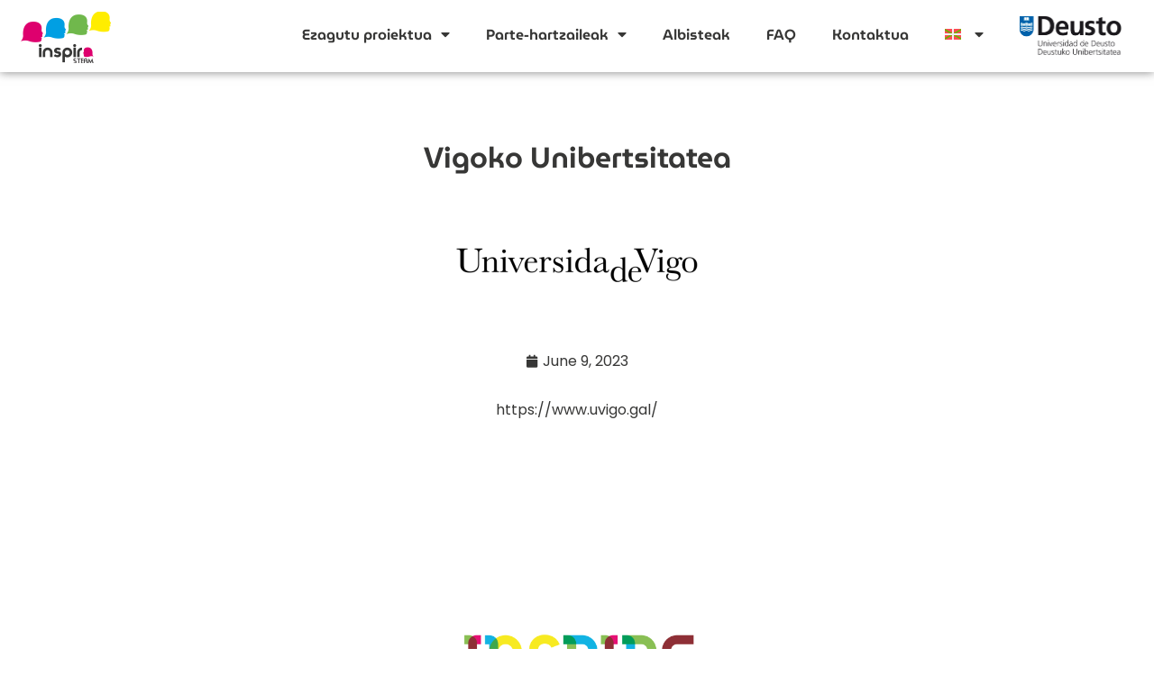

--- FILE ---
content_type: text/html; charset=UTF-8
request_url: https://inspirasteam.net/vigoko-unibertsitatea/?lang=eu
body_size: 84602
content:
<!doctype html>
<html lang="eu-ES">
<head>
	<meta charset="UTF-8">
	<meta name="viewport" content="width=device-width, initial-scale=1">
	<link rel="profile" href="https://gmpg.org/xfn/11">
	<meta name='robots' content='index, follow, max-image-preview:large, max-snippet:-1, max-video-preview:-1' />

	<!-- This site is optimized with the Yoast SEO plugin v26.7 - https://yoast.com/wordpress/plugins/seo/ -->
	<title>Vigoko Unibertsitatea - insiprasteam</title>
	<link rel="canonical" href="https://inspirasteam.net/vigoko-unibertsitatea/?lang=eu" />
	<meta property="og:locale" content="eu_ES" />
	<meta property="og:type" content="article" />
	<meta property="og:title" content="Vigoko Unibertsitatea - insiprasteam" />
	<meta property="og:description" content="https://www.uvigo.gal/" />
	<meta property="og:url" content="https://inspirasteam.net/vigoko-unibertsitatea/?lang=eu" />
	<meta property="og:site_name" content="insiprasteam" />
	<meta property="article:published_time" content="2023-06-09T15:39:12+00:00" />
	<meta property="article:modified_time" content="2024-02-06T11:05:44+00:00" />
	<meta property="og:image" content="https://inspirasteam.net/wp-content/uploads/2023/06/Universidad-de-Vigo-2.png" />
	<meta property="og:image:width" content="700" />
	<meta property="og:image:height" content="350" />
	<meta property="og:image:type" content="image/png" />
	<meta name="author" content="Idoia Bergera" />
	<meta name="twitter:card" content="summary_large_image" />
	<meta name="twitter:label1" content="Written by" />
	<meta name="twitter:data1" content="Idoia Bergera" />
	<script type="application/ld+json" class="yoast-schema-graph">{"@context":"https://schema.org","@graph":[{"@type":"Article","@id":"https://inspirasteam.net/vigoko-unibertsitatea/?lang=eu#article","isPartOf":{"@id":"https://inspirasteam.net/vigoko-unibertsitatea/?lang=eu"},"author":{"name":"Idoia Bergera","@id":"https://inspirasteam.net/?lang=eu#/schema/person/a31ce83da856da7b3c2336d1f540232c"},"headline":"Vigoko Unibertsitatea","datePublished":"2023-06-09T15:39:12+00:00","dateModified":"2024-02-06T11:05:44+00:00","mainEntityOfPage":{"@id":"https://inspirasteam.net/vigoko-unibertsitatea/?lang=eu"},"wordCount":6,"publisher":{"@id":"https://inspirasteam.net/?lang=eu#organization"},"image":{"@id":"https://inspirasteam.net/vigoko-unibertsitatea/?lang=eu#primaryimage"},"thumbnailUrl":"https://inspirasteam.net/wp-content/uploads/2023/06/Universidad-de-Vigo-2.png","articleSection":["Erakundeak","Laguntzaileak","Parte-hartzaileak"],"inLanguage":"eu-ES"},{"@type":"WebPage","@id":"https://inspirasteam.net/vigoko-unibertsitatea/?lang=eu","url":"https://inspirasteam.net/vigoko-unibertsitatea/?lang=eu","name":"Vigoko Unibertsitatea - insiprasteam","isPartOf":{"@id":"https://inspirasteam.net/?lang=eu#website"},"primaryImageOfPage":{"@id":"https://inspirasteam.net/vigoko-unibertsitatea/?lang=eu#primaryimage"},"image":{"@id":"https://inspirasteam.net/vigoko-unibertsitatea/?lang=eu#primaryimage"},"thumbnailUrl":"https://inspirasteam.net/wp-content/uploads/2023/06/Universidad-de-Vigo-2.png","datePublished":"2023-06-09T15:39:12+00:00","dateModified":"2024-02-06T11:05:44+00:00","breadcrumb":{"@id":"https://inspirasteam.net/vigoko-unibertsitatea/?lang=eu#breadcrumb"},"inLanguage":"eu-ES","potentialAction":[{"@type":"ReadAction","target":["https://inspirasteam.net/vigoko-unibertsitatea/?lang=eu"]}]},{"@type":"ImageObject","inLanguage":"eu-ES","@id":"https://inspirasteam.net/vigoko-unibertsitatea/?lang=eu#primaryimage","url":"https://inspirasteam.net/wp-content/uploads/2023/06/Universidad-de-Vigo-2.png","contentUrl":"https://inspirasteam.net/wp-content/uploads/2023/06/Universidad-de-Vigo-2.png","width":700,"height":350,"caption":"Universidad De Vigo"},{"@type":"BreadcrumbList","@id":"https://inspirasteam.net/vigoko-unibertsitatea/?lang=eu#breadcrumb","itemListElement":[{"@type":"ListItem","position":1,"name":"Portada","item":"https://inspirasteam.net/?lang=eu"},{"@type":"ListItem","position":2,"name":"Vigoko Unibertsitatea"}]},{"@type":"WebSite","@id":"https://inspirasteam.net/?lang=eu#website","url":"https://inspirasteam.net/?lang=eu","name":"insiprasteam","description":"Proyecto pionero para el fomento de las STEAM especialmente entre las chicas","publisher":{"@id":"https://inspirasteam.net/?lang=eu#organization"},"potentialAction":[{"@type":"SearchAction","target":{"@type":"EntryPoint","urlTemplate":"https://inspirasteam.net/?lang=eu?s={search_term_string}"},"query-input":{"@type":"PropertyValueSpecification","valueRequired":true,"valueName":"search_term_string"}}],"inLanguage":"eu-ES"},{"@type":"Organization","@id":"https://inspirasteam.net/?lang=eu#organization","name":"insiprasteam","url":"https://inspirasteam.net/?lang=eu","logo":{"@type":"ImageObject","inLanguage":"eu-ES","@id":"https://inspirasteam.net/?lang=eu#/schema/logo/image/","url":"https://inspirasteam.net/wp-content/uploads/2023/04/INSPIRASTEAM_LOGO-1.png","contentUrl":"https://inspirasteam.net/wp-content/uploads/2023/04/INSPIRASTEAM_LOGO-1.png","width":2459,"height":1426,"caption":"insiprasteam"},"image":{"@id":"https://inspirasteam.net/?lang=eu#/schema/logo/image/"}},{"@type":"Person","@id":"https://inspirasteam.net/?lang=eu#/schema/person/a31ce83da856da7b3c2336d1f540232c","name":"Idoia Bergera","image":{"@type":"ImageObject","inLanguage":"eu-ES","@id":"https://inspirasteam.net/?lang=eu#/schema/person/image/","url":"https://secure.gravatar.com/avatar/db7606f9062a46ba48b6d5f6483532eabaa15ab7574156bc4a0827c024470e0c?s=96&d=mm&r=g","contentUrl":"https://secure.gravatar.com/avatar/db7606f9062a46ba48b6d5f6483532eabaa15ab7574156bc4a0827c024470e0c?s=96&d=mm&r=g","caption":"Idoia Bergera"},"url":"https://inspirasteam.net/author/bergera-idoiadeusto-es/?lang=eu"}]}</script>
	<!-- / Yoast SEO plugin. -->


<link rel='dns-prefetch' href='//www.googletagmanager.com' />
<link rel="alternate" type="application/rss+xml" title="insiprasteam &raquo; Feed" href="https://inspirasteam.net/feed/?lang=eu" />
<link rel="alternate" type="application/rss+xml" title="insiprasteam &raquo; Comments Feed" href="https://inspirasteam.net/comments/feed/?lang=eu" />
<link rel="alternate" title="oEmbed (JSON)" type="application/json+oembed" href="https://inspirasteam.net/wp-json/oembed/1.0/embed?url=https%3A%2F%2Finspirasteam.net%2Fvigoko-unibertsitatea%2F%3Flang%3Deu" />
<link rel="alternate" title="oEmbed (XML)" type="text/xml+oembed" href="https://inspirasteam.net/wp-json/oembed/1.0/embed?url=https%3A%2F%2Finspirasteam.net%2Fvigoko-unibertsitatea%2F%3Flang%3Deu&#038;format=xml" />
<style id='wp-img-auto-sizes-contain-inline-css'>
img:is([sizes=auto i],[sizes^="auto," i]){contain-intrinsic-size:3000px 1500px}
/*# sourceURL=wp-img-auto-sizes-contain-inline-css */
</style>
<link rel='stylesheet' id='embedpress-css-css' href='https://inspirasteam.net/wp-content/plugins/embedpress/assets/css/embedpress.css?ver=1768206607' media='all' />
<link rel='stylesheet' id='embedpress-blocks-style-css' href='https://inspirasteam.net/wp-content/plugins/embedpress/assets/css/blocks.build.css?ver=1768206607' media='all' />
<link rel='stylesheet' id='embedpress-lazy-load-css-css' href='https://inspirasteam.net/wp-content/plugins/embedpress/assets/css/lazy-load.css?ver=1768206607' media='all' />
<style id='wp-emoji-styles-inline-css'>

	img.wp-smiley, img.emoji {
		display: inline !important;
		border: none !important;
		box-shadow: none !important;
		height: 1em !important;
		width: 1em !important;
		margin: 0 0.07em !important;
		vertical-align: -0.1em !important;
		background: none !important;
		padding: 0 !important;
	}
/*# sourceURL=wp-emoji-styles-inline-css */
</style>
<style id='global-styles-inline-css'>
:root{--wp--preset--aspect-ratio--square: 1;--wp--preset--aspect-ratio--4-3: 4/3;--wp--preset--aspect-ratio--3-4: 3/4;--wp--preset--aspect-ratio--3-2: 3/2;--wp--preset--aspect-ratio--2-3: 2/3;--wp--preset--aspect-ratio--16-9: 16/9;--wp--preset--aspect-ratio--9-16: 9/16;--wp--preset--color--black: #000000;--wp--preset--color--cyan-bluish-gray: #abb8c3;--wp--preset--color--white: #ffffff;--wp--preset--color--pale-pink: #f78da7;--wp--preset--color--vivid-red: #cf2e2e;--wp--preset--color--luminous-vivid-orange: #ff6900;--wp--preset--color--luminous-vivid-amber: #fcb900;--wp--preset--color--light-green-cyan: #7bdcb5;--wp--preset--color--vivid-green-cyan: #00d084;--wp--preset--color--pale-cyan-blue: #8ed1fc;--wp--preset--color--vivid-cyan-blue: #0693e3;--wp--preset--color--vivid-purple: #9b51e0;--wp--preset--gradient--vivid-cyan-blue-to-vivid-purple: linear-gradient(135deg,rgb(6,147,227) 0%,rgb(155,81,224) 100%);--wp--preset--gradient--light-green-cyan-to-vivid-green-cyan: linear-gradient(135deg,rgb(122,220,180) 0%,rgb(0,208,130) 100%);--wp--preset--gradient--luminous-vivid-amber-to-luminous-vivid-orange: linear-gradient(135deg,rgb(252,185,0) 0%,rgb(255,105,0) 100%);--wp--preset--gradient--luminous-vivid-orange-to-vivid-red: linear-gradient(135deg,rgb(255,105,0) 0%,rgb(207,46,46) 100%);--wp--preset--gradient--very-light-gray-to-cyan-bluish-gray: linear-gradient(135deg,rgb(238,238,238) 0%,rgb(169,184,195) 100%);--wp--preset--gradient--cool-to-warm-spectrum: linear-gradient(135deg,rgb(74,234,220) 0%,rgb(151,120,209) 20%,rgb(207,42,186) 40%,rgb(238,44,130) 60%,rgb(251,105,98) 80%,rgb(254,248,76) 100%);--wp--preset--gradient--blush-light-purple: linear-gradient(135deg,rgb(255,206,236) 0%,rgb(152,150,240) 100%);--wp--preset--gradient--blush-bordeaux: linear-gradient(135deg,rgb(254,205,165) 0%,rgb(254,45,45) 50%,rgb(107,0,62) 100%);--wp--preset--gradient--luminous-dusk: linear-gradient(135deg,rgb(255,203,112) 0%,rgb(199,81,192) 50%,rgb(65,88,208) 100%);--wp--preset--gradient--pale-ocean: linear-gradient(135deg,rgb(255,245,203) 0%,rgb(182,227,212) 50%,rgb(51,167,181) 100%);--wp--preset--gradient--electric-grass: linear-gradient(135deg,rgb(202,248,128) 0%,rgb(113,206,126) 100%);--wp--preset--gradient--midnight: linear-gradient(135deg,rgb(2,3,129) 0%,rgb(40,116,252) 100%);--wp--preset--font-size--small: 13px;--wp--preset--font-size--medium: 20px;--wp--preset--font-size--large: 36px;--wp--preset--font-size--x-large: 42px;--wp--preset--spacing--20: 0.44rem;--wp--preset--spacing--30: 0.67rem;--wp--preset--spacing--40: 1rem;--wp--preset--spacing--50: 1.5rem;--wp--preset--spacing--60: 2.25rem;--wp--preset--spacing--70: 3.38rem;--wp--preset--spacing--80: 5.06rem;--wp--preset--shadow--natural: 6px 6px 9px rgba(0, 0, 0, 0.2);--wp--preset--shadow--deep: 12px 12px 50px rgba(0, 0, 0, 0.4);--wp--preset--shadow--sharp: 6px 6px 0px rgba(0, 0, 0, 0.2);--wp--preset--shadow--outlined: 6px 6px 0px -3px rgb(255, 255, 255), 6px 6px rgb(0, 0, 0);--wp--preset--shadow--crisp: 6px 6px 0px rgb(0, 0, 0);}:root { --wp--style--global--content-size: 800px;--wp--style--global--wide-size: 1200px; }:where(body) { margin: 0; }.wp-site-blocks > .alignleft { float: left; margin-right: 2em; }.wp-site-blocks > .alignright { float: right; margin-left: 2em; }.wp-site-blocks > .aligncenter { justify-content: center; margin-left: auto; margin-right: auto; }:where(.wp-site-blocks) > * { margin-block-start: 24px; margin-block-end: 0; }:where(.wp-site-blocks) > :first-child { margin-block-start: 0; }:where(.wp-site-blocks) > :last-child { margin-block-end: 0; }:root { --wp--style--block-gap: 24px; }:root :where(.is-layout-flow) > :first-child{margin-block-start: 0;}:root :where(.is-layout-flow) > :last-child{margin-block-end: 0;}:root :where(.is-layout-flow) > *{margin-block-start: 24px;margin-block-end: 0;}:root :where(.is-layout-constrained) > :first-child{margin-block-start: 0;}:root :where(.is-layout-constrained) > :last-child{margin-block-end: 0;}:root :where(.is-layout-constrained) > *{margin-block-start: 24px;margin-block-end: 0;}:root :where(.is-layout-flex){gap: 24px;}:root :where(.is-layout-grid){gap: 24px;}.is-layout-flow > .alignleft{float: left;margin-inline-start: 0;margin-inline-end: 2em;}.is-layout-flow > .alignright{float: right;margin-inline-start: 2em;margin-inline-end: 0;}.is-layout-flow > .aligncenter{margin-left: auto !important;margin-right: auto !important;}.is-layout-constrained > .alignleft{float: left;margin-inline-start: 0;margin-inline-end: 2em;}.is-layout-constrained > .alignright{float: right;margin-inline-start: 2em;margin-inline-end: 0;}.is-layout-constrained > .aligncenter{margin-left: auto !important;margin-right: auto !important;}.is-layout-constrained > :where(:not(.alignleft):not(.alignright):not(.alignfull)){max-width: var(--wp--style--global--content-size);margin-left: auto !important;margin-right: auto !important;}.is-layout-constrained > .alignwide{max-width: var(--wp--style--global--wide-size);}body .is-layout-flex{display: flex;}.is-layout-flex{flex-wrap: wrap;align-items: center;}.is-layout-flex > :is(*, div){margin: 0;}body .is-layout-grid{display: grid;}.is-layout-grid > :is(*, div){margin: 0;}body{padding-top: 0px;padding-right: 0px;padding-bottom: 0px;padding-left: 0px;}a:where(:not(.wp-element-button)){text-decoration: underline;}:root :where(.wp-element-button, .wp-block-button__link){background-color: #32373c;border-width: 0;color: #fff;font-family: inherit;font-size: inherit;font-style: inherit;font-weight: inherit;letter-spacing: inherit;line-height: inherit;padding-top: calc(0.667em + 2px);padding-right: calc(1.333em + 2px);padding-bottom: calc(0.667em + 2px);padding-left: calc(1.333em + 2px);text-decoration: none;text-transform: inherit;}.has-black-color{color: var(--wp--preset--color--black) !important;}.has-cyan-bluish-gray-color{color: var(--wp--preset--color--cyan-bluish-gray) !important;}.has-white-color{color: var(--wp--preset--color--white) !important;}.has-pale-pink-color{color: var(--wp--preset--color--pale-pink) !important;}.has-vivid-red-color{color: var(--wp--preset--color--vivid-red) !important;}.has-luminous-vivid-orange-color{color: var(--wp--preset--color--luminous-vivid-orange) !important;}.has-luminous-vivid-amber-color{color: var(--wp--preset--color--luminous-vivid-amber) !important;}.has-light-green-cyan-color{color: var(--wp--preset--color--light-green-cyan) !important;}.has-vivid-green-cyan-color{color: var(--wp--preset--color--vivid-green-cyan) !important;}.has-pale-cyan-blue-color{color: var(--wp--preset--color--pale-cyan-blue) !important;}.has-vivid-cyan-blue-color{color: var(--wp--preset--color--vivid-cyan-blue) !important;}.has-vivid-purple-color{color: var(--wp--preset--color--vivid-purple) !important;}.has-black-background-color{background-color: var(--wp--preset--color--black) !important;}.has-cyan-bluish-gray-background-color{background-color: var(--wp--preset--color--cyan-bluish-gray) !important;}.has-white-background-color{background-color: var(--wp--preset--color--white) !important;}.has-pale-pink-background-color{background-color: var(--wp--preset--color--pale-pink) !important;}.has-vivid-red-background-color{background-color: var(--wp--preset--color--vivid-red) !important;}.has-luminous-vivid-orange-background-color{background-color: var(--wp--preset--color--luminous-vivid-orange) !important;}.has-luminous-vivid-amber-background-color{background-color: var(--wp--preset--color--luminous-vivid-amber) !important;}.has-light-green-cyan-background-color{background-color: var(--wp--preset--color--light-green-cyan) !important;}.has-vivid-green-cyan-background-color{background-color: var(--wp--preset--color--vivid-green-cyan) !important;}.has-pale-cyan-blue-background-color{background-color: var(--wp--preset--color--pale-cyan-blue) !important;}.has-vivid-cyan-blue-background-color{background-color: var(--wp--preset--color--vivid-cyan-blue) !important;}.has-vivid-purple-background-color{background-color: var(--wp--preset--color--vivid-purple) !important;}.has-black-border-color{border-color: var(--wp--preset--color--black) !important;}.has-cyan-bluish-gray-border-color{border-color: var(--wp--preset--color--cyan-bluish-gray) !important;}.has-white-border-color{border-color: var(--wp--preset--color--white) !important;}.has-pale-pink-border-color{border-color: var(--wp--preset--color--pale-pink) !important;}.has-vivid-red-border-color{border-color: var(--wp--preset--color--vivid-red) !important;}.has-luminous-vivid-orange-border-color{border-color: var(--wp--preset--color--luminous-vivid-orange) !important;}.has-luminous-vivid-amber-border-color{border-color: var(--wp--preset--color--luminous-vivid-amber) !important;}.has-light-green-cyan-border-color{border-color: var(--wp--preset--color--light-green-cyan) !important;}.has-vivid-green-cyan-border-color{border-color: var(--wp--preset--color--vivid-green-cyan) !important;}.has-pale-cyan-blue-border-color{border-color: var(--wp--preset--color--pale-cyan-blue) !important;}.has-vivid-cyan-blue-border-color{border-color: var(--wp--preset--color--vivid-cyan-blue) !important;}.has-vivid-purple-border-color{border-color: var(--wp--preset--color--vivid-purple) !important;}.has-vivid-cyan-blue-to-vivid-purple-gradient-background{background: var(--wp--preset--gradient--vivid-cyan-blue-to-vivid-purple) !important;}.has-light-green-cyan-to-vivid-green-cyan-gradient-background{background: var(--wp--preset--gradient--light-green-cyan-to-vivid-green-cyan) !important;}.has-luminous-vivid-amber-to-luminous-vivid-orange-gradient-background{background: var(--wp--preset--gradient--luminous-vivid-amber-to-luminous-vivid-orange) !important;}.has-luminous-vivid-orange-to-vivid-red-gradient-background{background: var(--wp--preset--gradient--luminous-vivid-orange-to-vivid-red) !important;}.has-very-light-gray-to-cyan-bluish-gray-gradient-background{background: var(--wp--preset--gradient--very-light-gray-to-cyan-bluish-gray) !important;}.has-cool-to-warm-spectrum-gradient-background{background: var(--wp--preset--gradient--cool-to-warm-spectrum) !important;}.has-blush-light-purple-gradient-background{background: var(--wp--preset--gradient--blush-light-purple) !important;}.has-blush-bordeaux-gradient-background{background: var(--wp--preset--gradient--blush-bordeaux) !important;}.has-luminous-dusk-gradient-background{background: var(--wp--preset--gradient--luminous-dusk) !important;}.has-pale-ocean-gradient-background{background: var(--wp--preset--gradient--pale-ocean) !important;}.has-electric-grass-gradient-background{background: var(--wp--preset--gradient--electric-grass) !important;}.has-midnight-gradient-background{background: var(--wp--preset--gradient--midnight) !important;}.has-small-font-size{font-size: var(--wp--preset--font-size--small) !important;}.has-medium-font-size{font-size: var(--wp--preset--font-size--medium) !important;}.has-large-font-size{font-size: var(--wp--preset--font-size--large) !important;}.has-x-large-font-size{font-size: var(--wp--preset--font-size--x-large) !important;}
:root :where(.wp-block-pullquote){font-size: 1.5em;line-height: 1.6;}
/*# sourceURL=global-styles-inline-css */
</style>
<link rel='stylesheet' id='contact-form-7-css' href='https://inspirasteam.net/wp-content/plugins/contact-form-7/includes/css/styles.css?ver=6.1.4' media='all' />
<link rel='stylesheet' id='wpml-legacy-horizontal-list-0-css' href='https://inspirasteam.net/wp-content/plugins/sitepress-multilingual-cms/templates/language-switchers/legacy-list-horizontal/style.min.css?ver=1' media='all' />
<link rel='stylesheet' id='wpml-menu-item-0-css' href='https://inspirasteam.net/wp-content/plugins/sitepress-multilingual-cms/templates/language-switchers/menu-item/style.min.css?ver=1' media='all' />
<link rel='stylesheet' id='hello-elementor-css' href='https://inspirasteam.net/wp-content/themes/hello-elementor/assets/css/reset.css?ver=3.4.5' media='all' />
<link rel='stylesheet' id='hello-elementor-theme-style-css' href='https://inspirasteam.net/wp-content/themes/hello-elementor/assets/css/theme.css?ver=3.4.5' media='all' />
<link rel='stylesheet' id='hello-elementor-header-footer-css' href='https://inspirasteam.net/wp-content/themes/hello-elementor/assets/css/header-footer.css?ver=3.4.5' media='all' />
<link rel='stylesheet' id='elementor-frontend-css' href='https://inspirasteam.net/wp-content/plugins/elementor/assets/css/frontend.min.css?ver=3.34.1' media='all' />
<link rel='stylesheet' id='elementor-post-7-css' href='https://inspirasteam.net/wp-content/uploads/elementor/css/post-7.css?ver=1768668678' media='all' />
<link rel='stylesheet' id='widget-image-css' href='https://inspirasteam.net/wp-content/plugins/elementor/assets/css/widget-image.min.css?ver=3.34.1' media='all' />
<link rel='stylesheet' id='widget-nav-menu-css' href='https://inspirasteam.net/wp-content/plugins/elementor-pro/assets/css/widget-nav-menu.min.css?ver=3.33.1' media='all' />
<link rel='stylesheet' id='e-sticky-css' href='https://inspirasteam.net/wp-content/plugins/elementor-pro/assets/css/modules/sticky.min.css?ver=3.33.1' media='all' />
<link rel='stylesheet' id='widget-social-icons-css' href='https://inspirasteam.net/wp-content/plugins/elementor/assets/css/widget-social-icons.min.css?ver=3.34.1' media='all' />
<link rel='stylesheet' id='e-apple-webkit-css' href='https://inspirasteam.net/wp-content/plugins/elementor/assets/css/conditionals/apple-webkit.min.css?ver=3.34.1' media='all' />
<link rel='stylesheet' id='widget-heading-css' href='https://inspirasteam.net/wp-content/plugins/elementor/assets/css/widget-heading.min.css?ver=3.34.1' media='all' />
<link rel='stylesheet' id='widget-post-info-css' href='https://inspirasteam.net/wp-content/plugins/elementor-pro/assets/css/widget-post-info.min.css?ver=3.33.1' media='all' />
<link rel='stylesheet' id='widget-icon-list-css' href='https://inspirasteam.net/wp-content/plugins/elementor/assets/css/widget-icon-list.min.css?ver=3.34.1' media='all' />
<link rel='stylesheet' id='elementor-icons-shared-0-css' href='https://inspirasteam.net/wp-content/plugins/elementor/assets/lib/font-awesome/css/fontawesome.min.css?ver=5.15.3' media='all' />
<link rel='stylesheet' id='elementor-icons-fa-regular-css' href='https://inspirasteam.net/wp-content/plugins/elementor/assets/lib/font-awesome/css/regular.min.css?ver=5.15.3' media='all' />
<link rel='stylesheet' id='elementor-icons-fa-solid-css' href='https://inspirasteam.net/wp-content/plugins/elementor/assets/lib/font-awesome/css/solid.min.css?ver=5.15.3' media='all' />
<link rel='stylesheet' id='widget-post-navigation-css' href='https://inspirasteam.net/wp-content/plugins/elementor-pro/assets/css/widget-post-navigation.min.css?ver=3.33.1' media='all' />
<link rel='stylesheet' id='elementor-icons-css' href='https://inspirasteam.net/wp-content/plugins/elementor/assets/lib/eicons/css/elementor-icons.min.css?ver=5.45.0' media='all' />
<link rel='stylesheet' id='elementor-post-21772-css' href='https://inspirasteam.net/wp-content/uploads/elementor/css/post-21772.css?ver=1768819306' media='all' />
<link rel='stylesheet' id='elementor-post-19860-css' href='https://inspirasteam.net/wp-content/uploads/elementor/css/post-19860.css?ver=1768668679' media='all' />
<link rel='stylesheet' id='elementor-post-20477-css' href='https://inspirasteam.net/wp-content/uploads/elementor/css/post-20477.css?ver=1768668679' media='all' />
<link rel='stylesheet' id='elementor-post-20553-css' href='https://inspirasteam.net/wp-content/uploads/elementor/css/post-20553.css?ver=1768668679' media='all' />
<link rel='stylesheet' id='dashicons-css' href='https://inspirasteam.net/wp-includes/css/dashicons.min.css?ver=6.9' media='all' />
<link rel='stylesheet' id='eael-general-css' href='https://inspirasteam.net/wp-content/plugins/essential-addons-for-elementor-lite/assets/front-end/css/view/general.min.css?ver=6.5.6' media='all' />
<link rel='stylesheet' id='elementor-gf-local-museomoderno-css' href='https://inspirasteam.net/wp-content/uploads/elementor/google-fonts/css/museomoderno.css?ver=1744009661' media='all' />
<link rel='stylesheet' id='elementor-gf-local-poppins-css' href='https://inspirasteam.net/wp-content/uploads/elementor/google-fonts/css/poppins.css?ver=1744009662' media='all' />
<link rel='stylesheet' id='elementor-icons-fa-brands-css' href='https://inspirasteam.net/wp-content/plugins/elementor/assets/lib/font-awesome/css/brands.min.css?ver=5.15.3' media='all' />
<script id="wpml-cookie-js-extra">
var wpml_cookies = {"wp-wpml_current_language":{"value":"eu","expires":1,"path":"/"}};
var wpml_cookies = {"wp-wpml_current_language":{"value":"eu","expires":1,"path":"/"}};
//# sourceURL=wpml-cookie-js-extra
</script>
<script src="https://inspirasteam.net/wp-content/plugins/sitepress-multilingual-cms/res/js/cookies/language-cookie.js?ver=486900" id="wpml-cookie-js" defer data-wp-strategy="defer"></script>
<script src="https://inspirasteam.net/wp-includes/js/jquery/jquery.min.js?ver=3.7.1" id="jquery-core-js"></script>
<script src="https://inspirasteam.net/wp-includes/js/jquery/jquery-migrate.min.js?ver=3.4.1" id="jquery-migrate-js"></script>

<!-- Google tag (gtag.js) snippet added by Site Kit -->
<!-- Google Analytics snippet added by Site Kit -->
<script src="https://www.googletagmanager.com/gtag/js?id=GT-NC6T3MW" id="google_gtagjs-js" async></script>
<script id="google_gtagjs-js-after">
window.dataLayer = window.dataLayer || [];function gtag(){dataLayer.push(arguments);}
gtag("set","linker",{"domains":["inspirasteam.net"]});
gtag("js", new Date());
gtag("set", "developer_id.dZTNiMT", true);
gtag("config", "GT-NC6T3MW");
//# sourceURL=google_gtagjs-js-after
</script>
<link rel="https://api.w.org/" href="https://inspirasteam.net/wp-json/" /><link rel="alternate" title="JSON" type="application/json" href="https://inspirasteam.net/wp-json/wp/v2/posts/21772" /><link rel="EditURI" type="application/rsd+xml" title="RSD" href="https://inspirasteam.net/xmlrpc.php?rsd" />
<meta name="generator" content="WordPress 6.9" />
<link rel='shortlink' href='https://inspirasteam.net/?p=21772&#038;lang=eu' />
<meta name="generator" content="WPML ver:4.8.6 stt:16,8,1,63,2;" />
<style id="essential-blocks-global-styles">
            :root {
                --eb-global-primary-color: #101828;
--eb-global-secondary-color: #475467;
--eb-global-tertiary-color: #98A2B3;
--eb-global-text-color: #475467;
--eb-global-heading-color: #1D2939;
--eb-global-link-color: #444CE7;
--eb-global-background-color: #F9FAFB;
--eb-global-button-text-color: #FFFFFF;
--eb-global-button-background-color: #101828;
--eb-gradient-primary-color: linear-gradient(90deg, hsla(259, 84%, 78%, 1) 0%, hsla(206, 67%, 75%, 1) 100%);
--eb-gradient-secondary-color: linear-gradient(90deg, hsla(18, 76%, 85%, 1) 0%, hsla(203, 69%, 84%, 1) 100%);
--eb-gradient-tertiary-color: linear-gradient(90deg, hsla(248, 21%, 15%, 1) 0%, hsla(250, 14%, 61%, 1) 100%);
--eb-gradient-background-color: linear-gradient(90deg, rgb(250, 250, 250) 0%, rgb(233, 233, 233) 49%, rgb(244, 243, 243) 100%);

                --eb-tablet-breakpoint: 1024px;
--eb-mobile-breakpoint: 767px;

            }
            
            
        </style><meta name="generator" content="Site Kit by Google 1.170.0" /><meta name="generator" content="Elementor 3.34.1; features: additional_custom_breakpoints; settings: css_print_method-external, google_font-enabled, font_display-swap">
			<style>
				.e-con.e-parent:nth-of-type(n+4):not(.e-lazyloaded):not(.e-no-lazyload),
				.e-con.e-parent:nth-of-type(n+4):not(.e-lazyloaded):not(.e-no-lazyload) * {
					background-image: none !important;
				}
				@media screen and (max-height: 1024px) {
					.e-con.e-parent:nth-of-type(n+3):not(.e-lazyloaded):not(.e-no-lazyload),
					.e-con.e-parent:nth-of-type(n+3):not(.e-lazyloaded):not(.e-no-lazyload) * {
						background-image: none !important;
					}
				}
				@media screen and (max-height: 640px) {
					.e-con.e-parent:nth-of-type(n+2):not(.e-lazyloaded):not(.e-no-lazyload),
					.e-con.e-parent:nth-of-type(n+2):not(.e-lazyloaded):not(.e-no-lazyload) * {
						background-image: none !important;
					}
				}
			</style>
			<link rel="icon" href="https://inspirasteam.net/wp-content/uploads/2023/04/cropped-Frame-2-32x32.png" sizes="32x32" />
<link rel="icon" href="https://inspirasteam.net/wp-content/uploads/2023/04/cropped-Frame-2-192x192.png" sizes="192x192" />
<link rel="apple-touch-icon" href="https://inspirasteam.net/wp-content/uploads/2023/04/cropped-Frame-2-180x180.png" />
<meta name="msapplication-TileImage" content="https://inspirasteam.net/wp-content/uploads/2023/04/cropped-Frame-2-270x270.png" />
		<style id="wp-custom-css">
			.wpml-ls-menu-item img {
 max-width: inherit;
}		</style>
		</head>
<body class="wp-singular post-template-default single single-post postid-21772 single-format-standard wp-custom-logo wp-embed-responsive wp-theme-hello-elementor hello-elementor-default elementor-default elementor-kit-7 elementor-page elementor-page-21772 elementor-page-20553">


<a class="skip-link screen-reader-text" href="#content">Skip to content</a>

		<header data-elementor-type="header" data-elementor-id="19860" class="elementor elementor-19860 elementor-location-header" data-elementor-post-type="elementor_library">
					<section data-particle_enable="false" data-particle-mobile-disabled="false" class="elementor-section elementor-top-section elementor-element elementor-element-ff017b2 elementor-section-full_width elementor-section-height-default elementor-section-height-default" data-id="ff017b2" data-element_type="section" data-settings="{&quot;background_background&quot;:&quot;classic&quot;,&quot;sticky&quot;:&quot;top&quot;,&quot;sticky_on&quot;:[&quot;desktop&quot;,&quot;tablet&quot;,&quot;mobile&quot;],&quot;sticky_offset&quot;:0,&quot;sticky_effects_offset&quot;:0,&quot;sticky_anchor_link_offset&quot;:0}">
						<div class="elementor-container elementor-column-gap-default">
					<div class="elementor-column elementor-col-33 elementor-top-column elementor-element elementor-element-0166f56" data-id="0166f56" data-element_type="column">
			<div class="elementor-widget-wrap elementor-element-populated">
						<div class="elementor-element elementor-element-07139d4 elementor-widget elementor-widget-theme-site-logo elementor-widget-image" data-id="07139d4" data-element_type="widget" data-widget_type="theme-site-logo.default">
				<div class="elementor-widget-container">
											<a href="https://inspirasteam.net/?lang=eu">
			<img src="https://inspirasteam.net/wp-content/uploads/elementor/thumbs/INSPIRASTEAM_LOGO-1-q4kbnujluhy1vwp3qdrwwrm9y5hturq2qck5qiao8q.png" title="Logo Inspira STEAM project" alt="Logo Inspira STEAM project" loading="lazy" />				</a>
											</div>
				</div>
					</div>
		</div>
				<div class="elementor-column elementor-col-33 elementor-top-column elementor-element elementor-element-0a52f25" data-id="0a52f25" data-element_type="column">
			<div class="elementor-widget-wrap elementor-element-populated">
						<div class="elementor-element elementor-element-558a7cf elementor-nav-menu__align-end elementor-nav-menu--dropdown-tablet elementor-nav-menu__text-align-aside elementor-nav-menu--toggle elementor-nav-menu--burger elementor-widget elementor-widget-nav-menu" data-id="558a7cf" data-element_type="widget" data-settings="{&quot;layout&quot;:&quot;horizontal&quot;,&quot;submenu_icon&quot;:{&quot;value&quot;:&quot;&lt;i class=\&quot;fas fa-caret-down\&quot; aria-hidden=\&quot;true\&quot;&gt;&lt;\/i&gt;&quot;,&quot;library&quot;:&quot;fa-solid&quot;},&quot;toggle&quot;:&quot;burger&quot;}" data-widget_type="nav-menu.default">
				<div class="elementor-widget-container">
								<nav aria-label="Menú" class="elementor-nav-menu--main elementor-nav-menu__container elementor-nav-menu--layout-horizontal e--pointer-underline e--animation-fade">
				<ul id="menu-1-558a7cf" class="elementor-nav-menu"><li class="menu-item menu-item-type-post_type menu-item-object-page menu-item-has-children menu-item-20595"><a href="https://inspirasteam.net/ezagutu-proiektua/?lang=eu" class="elementor-item">Ezagutu proiektua</a>
<ul class="sub-menu elementor-nav-menu--dropdown">
	<li class="menu-item menu-item-type-custom menu-item-object-custom menu-item-20607"><a href="https://inspirasteam.net/ezagutu-proiektua/?lang=eu/#quees" class="elementor-sub-item elementor-item-anchor">Zer da?</a></li>
	<li class="menu-item menu-item-type-custom menu-item-object-custom menu-item-20608"><a href="https://inspirasteam.net/ezagutu-proiektua/?lang=eu/#clavesp" class="elementor-sub-item elementor-item-anchor">Gakoak</a></li>
	<li class="menu-item menu-item-type-post_type menu-item-object-page menu-item-20598"><a href="https://inspirasteam.net/manifestua/?lang=eu" class="elementor-sub-item">Manifiestua</a></li>
	<li class="menu-item menu-item-type-custom menu-item-object-custom menu-item-20609"><a href="https://inspirasteam.net/ezagutu-proiektua/?lang=eu/#recon" class="elementor-sub-item elementor-item-anchor">Sariak eta aitorpenak</a></li>
	<li class="menu-item menu-item-type-custom menu-item-object-custom menu-item-20610"><a href="https://inspirasteam.net/ezagutu-proiektua/?lang=eu/#recur" class="elementor-sub-item elementor-item-anchor">Baliabideak</a></li>
	<li class="menu-item menu-item-type-custom menu-item-object-custom menu-item-20611"><a href="https://inspirasteam.net/ezagutu-proiektua/?lang=eu/#edici" class="elementor-sub-item elementor-item-anchor">Edizioak</a></li>
	<li class="menu-item menu-item-type-custom menu-item-object-custom menu-item-34762"><a href="https://inspirasteam.net/conoce-el-proyecto/#quees" class="elementor-sub-item elementor-item-anchor">Qué es</a></li>
	<li class="menu-item menu-item-type-custom menu-item-object-custom menu-item-34763"><a href="https://inspirasteam.net/conoce-el-proyecto/#clavesp" class="elementor-sub-item elementor-item-anchor">Claves</a></li>
	<li class="menu-item menu-item-type-custom menu-item-object-custom menu-item-34764"><a href="https://inspirasteam.net/conoce-el-proyecto/#recon" class="elementor-sub-item elementor-item-anchor">Premios y reconocimientos</a></li>
	<li class="menu-item menu-item-type-custom menu-item-object-custom menu-item-34765"><a href="https://inspirasteam.net/conoce-el-proyecto/#recur" class="elementor-sub-item elementor-item-anchor">Recursos</a></li>
	<li class="menu-item menu-item-type-custom menu-item-object-custom menu-item-34766"><a href="https://inspirasteam.net/conoce-el-proyecto/#edici" class="elementor-sub-item elementor-item-anchor">Ediciones</a></li>
</ul>
</li>
<li class="menu-item menu-item-type-post_type menu-item-object-page menu-item-has-children menu-item-20599"><a href="https://inspirasteam.net/parte-hartzaileak/?lang=eu" class="elementor-item">Parte-hartzaileak</a>
<ul class="sub-menu elementor-nav-menu--dropdown">
	<li class="menu-item menu-item-type-post_type menu-item-object-page menu-item-34767"><a href="https://inspirasteam.net/nola-parte-hartu/?lang=eu" class="elementor-sub-item">Nola parte hartu</a></li>
	<li class="menu-item menu-item-type-post_type menu-item-object-page menu-item-20600"><a href="https://inspirasteam.net/parte-hartzaileak/aholkulariak/?lang=eu" class="elementor-sub-item">Aholkulariak</a></li>
	<li class="menu-item menu-item-type-post_type menu-item-object-page menu-item-20602"><a href="https://inspirasteam.net/parte-hartzaileak/ikastetxeak/?lang=eu" class="elementor-sub-item">Ikastetxeak</a></li>
	<li class="menu-item menu-item-type-post_type menu-item-object-page menu-item-20601"><a href="https://inspirasteam.net/parte-hartzaileak/erakundeak/?lang=eu" class="elementor-sub-item">Erakundeak</a></li>
</ul>
</li>
<li class="menu-item menu-item-type-post_type menu-item-object-page menu-item-20606"><a href="https://inspirasteam.net/albisteak/?lang=eu" class="elementor-item">Albisteak</a></li>
<li class="menu-item menu-item-type-post_type menu-item-object-page menu-item-20596"><a href="https://inspirasteam.net/faqs/?lang=eu" class="elementor-item">FAQ</a></li>
<li class="menu-item menu-item-type-post_type menu-item-object-page menu-item-20597"><a href="https://inspirasteam.net/kontaktua/?lang=eu" class="elementor-item">Kontaktua</a></li>
<li class="menu-item wpml-ls-slot-2 wpml-ls-item wpml-ls-item-eu wpml-ls-current-language wpml-ls-menu-item wpml-ls-first-item menu-item-type-wpml_ls_menu_item menu-item-object-wpml_ls_menu_item menu-item-has-children menu-item-wpml-ls-2-eu"><a href="https://inspirasteam.net/vigoko-unibertsitatea/?lang=eu" role="menuitem" class="elementor-item"><img
            class="wpml-ls-flag"
            src="https://inspirasteam.net/wp-content/plugins/sitepress-multilingual-cms/res/flags/eu.svg"
            alt="Euskara"
            
            
    /></a>
<ul class="sub-menu elementor-nav-menu--dropdown">
	<li class="menu-item wpml-ls-slot-2 wpml-ls-item wpml-ls-item-es wpml-ls-menu-item wpml-ls-last-item menu-item-type-wpml_ls_menu_item menu-item-object-wpml_ls_menu_item menu-item-wpml-ls-2-es"><a href="https://inspirasteam.net/universidad-de-vigo/" title="Switch to Spanish" aria-label="Switch to Spanish" role="menuitem" class="elementor-sub-item"><img
            class="wpml-ls-flag"
            src="https://inspirasteam.net/wp-content/plugins/sitepress-multilingual-cms/res/flags/es.svg"
            alt="Spanish"
            
            
    /></a></li>
</ul>
</li>
</ul>			</nav>
					<div class="elementor-menu-toggle" role="button" tabindex="0" aria-label="Menu Toggle" aria-expanded="false">
			<i aria-hidden="true" role="presentation" class="elementor-menu-toggle__icon--open eicon-menu-bar"></i><i aria-hidden="true" role="presentation" class="elementor-menu-toggle__icon--close eicon-close"></i>		</div>
					<nav class="elementor-nav-menu--dropdown elementor-nav-menu__container" aria-hidden="true">
				<ul id="menu-2-558a7cf" class="elementor-nav-menu"><li class="menu-item menu-item-type-post_type menu-item-object-page menu-item-has-children menu-item-20595"><a href="https://inspirasteam.net/ezagutu-proiektua/?lang=eu" class="elementor-item" tabindex="-1">Ezagutu proiektua</a>
<ul class="sub-menu elementor-nav-menu--dropdown">
	<li class="menu-item menu-item-type-custom menu-item-object-custom menu-item-20607"><a href="https://inspirasteam.net/ezagutu-proiektua/?lang=eu/#quees" class="elementor-sub-item elementor-item-anchor" tabindex="-1">Zer da?</a></li>
	<li class="menu-item menu-item-type-custom menu-item-object-custom menu-item-20608"><a href="https://inspirasteam.net/ezagutu-proiektua/?lang=eu/#clavesp" class="elementor-sub-item elementor-item-anchor" tabindex="-1">Gakoak</a></li>
	<li class="menu-item menu-item-type-post_type menu-item-object-page menu-item-20598"><a href="https://inspirasteam.net/manifestua/?lang=eu" class="elementor-sub-item" tabindex="-1">Manifiestua</a></li>
	<li class="menu-item menu-item-type-custom menu-item-object-custom menu-item-20609"><a href="https://inspirasteam.net/ezagutu-proiektua/?lang=eu/#recon" class="elementor-sub-item elementor-item-anchor" tabindex="-1">Sariak eta aitorpenak</a></li>
	<li class="menu-item menu-item-type-custom menu-item-object-custom menu-item-20610"><a href="https://inspirasteam.net/ezagutu-proiektua/?lang=eu/#recur" class="elementor-sub-item elementor-item-anchor" tabindex="-1">Baliabideak</a></li>
	<li class="menu-item menu-item-type-custom menu-item-object-custom menu-item-20611"><a href="https://inspirasteam.net/ezagutu-proiektua/?lang=eu/#edici" class="elementor-sub-item elementor-item-anchor" tabindex="-1">Edizioak</a></li>
	<li class="menu-item menu-item-type-custom menu-item-object-custom menu-item-34762"><a href="https://inspirasteam.net/conoce-el-proyecto/#quees" class="elementor-sub-item elementor-item-anchor" tabindex="-1">Qué es</a></li>
	<li class="menu-item menu-item-type-custom menu-item-object-custom menu-item-34763"><a href="https://inspirasteam.net/conoce-el-proyecto/#clavesp" class="elementor-sub-item elementor-item-anchor" tabindex="-1">Claves</a></li>
	<li class="menu-item menu-item-type-custom menu-item-object-custom menu-item-34764"><a href="https://inspirasteam.net/conoce-el-proyecto/#recon" class="elementor-sub-item elementor-item-anchor" tabindex="-1">Premios y reconocimientos</a></li>
	<li class="menu-item menu-item-type-custom menu-item-object-custom menu-item-34765"><a href="https://inspirasteam.net/conoce-el-proyecto/#recur" class="elementor-sub-item elementor-item-anchor" tabindex="-1">Recursos</a></li>
	<li class="menu-item menu-item-type-custom menu-item-object-custom menu-item-34766"><a href="https://inspirasteam.net/conoce-el-proyecto/#edici" class="elementor-sub-item elementor-item-anchor" tabindex="-1">Ediciones</a></li>
</ul>
</li>
<li class="menu-item menu-item-type-post_type menu-item-object-page menu-item-has-children menu-item-20599"><a href="https://inspirasteam.net/parte-hartzaileak/?lang=eu" class="elementor-item" tabindex="-1">Parte-hartzaileak</a>
<ul class="sub-menu elementor-nav-menu--dropdown">
	<li class="menu-item menu-item-type-post_type menu-item-object-page menu-item-34767"><a href="https://inspirasteam.net/nola-parte-hartu/?lang=eu" class="elementor-sub-item" tabindex="-1">Nola parte hartu</a></li>
	<li class="menu-item menu-item-type-post_type menu-item-object-page menu-item-20600"><a href="https://inspirasteam.net/parte-hartzaileak/aholkulariak/?lang=eu" class="elementor-sub-item" tabindex="-1">Aholkulariak</a></li>
	<li class="menu-item menu-item-type-post_type menu-item-object-page menu-item-20602"><a href="https://inspirasteam.net/parte-hartzaileak/ikastetxeak/?lang=eu" class="elementor-sub-item" tabindex="-1">Ikastetxeak</a></li>
	<li class="menu-item menu-item-type-post_type menu-item-object-page menu-item-20601"><a href="https://inspirasteam.net/parte-hartzaileak/erakundeak/?lang=eu" class="elementor-sub-item" tabindex="-1">Erakundeak</a></li>
</ul>
</li>
<li class="menu-item menu-item-type-post_type menu-item-object-page menu-item-20606"><a href="https://inspirasteam.net/albisteak/?lang=eu" class="elementor-item" tabindex="-1">Albisteak</a></li>
<li class="menu-item menu-item-type-post_type menu-item-object-page menu-item-20596"><a href="https://inspirasteam.net/faqs/?lang=eu" class="elementor-item" tabindex="-1">FAQ</a></li>
<li class="menu-item menu-item-type-post_type menu-item-object-page menu-item-20597"><a href="https://inspirasteam.net/kontaktua/?lang=eu" class="elementor-item" tabindex="-1">Kontaktua</a></li>
<li class="menu-item wpml-ls-slot-2 wpml-ls-item wpml-ls-item-eu wpml-ls-current-language wpml-ls-menu-item wpml-ls-first-item menu-item-type-wpml_ls_menu_item menu-item-object-wpml_ls_menu_item menu-item-has-children menu-item-wpml-ls-2-eu"><a href="https://inspirasteam.net/vigoko-unibertsitatea/?lang=eu" role="menuitem" class="elementor-item" tabindex="-1"><img
            class="wpml-ls-flag"
            src="https://inspirasteam.net/wp-content/plugins/sitepress-multilingual-cms/res/flags/eu.svg"
            alt="Euskara"
            
            
    /></a>
<ul class="sub-menu elementor-nav-menu--dropdown">
	<li class="menu-item wpml-ls-slot-2 wpml-ls-item wpml-ls-item-es wpml-ls-menu-item wpml-ls-last-item menu-item-type-wpml_ls_menu_item menu-item-object-wpml_ls_menu_item menu-item-wpml-ls-2-es"><a href="https://inspirasteam.net/universidad-de-vigo/" title="Switch to Spanish" aria-label="Switch to Spanish" role="menuitem" class="elementor-sub-item" tabindex="-1"><img
            class="wpml-ls-flag"
            src="https://inspirasteam.net/wp-content/plugins/sitepress-multilingual-cms/res/flags/es.svg"
            alt="Spanish"
            
            
    /></a></li>
</ul>
</li>
</ul>			</nav>
						</div>
				</div>
					</div>
		</div>
				<div class="elementor-column elementor-col-33 elementor-top-column elementor-element elementor-element-98584b0" data-id="98584b0" data-element_type="column">
			<div class="elementor-widget-wrap elementor-element-populated">
						<div class="elementor-element elementor-element-cabe523 elementor-widget elementor-widget-image" data-id="cabe523" data-element_type="widget" data-widget_type="image.default">
				<div class="elementor-widget-container">
																<a href="https://deusto.es/">
							<img src="https://inspirasteam.net/wp-content/uploads/2023/06/UD-ES-EU.png" title="UD ES-EU" alt="UD ES-EU" loading="lazy" />								</a>
															</div>
				</div>
					</div>
		</div>
					</div>
		</section>
				</header>
				<div data-elementor-type="single-post" data-elementor-id="20553" class="elementor elementor-20553 elementor-location-single post-21772 post type-post status-publish format-standard has-post-thumbnail hentry category-erakundeak category-laguntzaileak category-parte-hartzaileak" data-elementor-post-type="elementor_library">
					<section data-particle_enable="false" data-particle-mobile-disabled="false" class="elementor-section elementor-top-section elementor-element elementor-element-cda4b84 elementor-section-boxed elementor-section-height-default elementor-section-height-default" data-id="cda4b84" data-element_type="section">
						<div class="elementor-container elementor-column-gap-default">
					<div class="elementor-column elementor-col-100 elementor-top-column elementor-element elementor-element-23b3063" data-id="23b3063" data-element_type="column">
			<div class="elementor-widget-wrap elementor-element-populated">
						<div class="elementor-element elementor-element-a71a5a7 elementor-widget elementor-widget-theme-post-title elementor-page-title elementor-widget-heading" data-id="a71a5a7" data-element_type="widget" data-widget_type="theme-post-title.default">
				<div class="elementor-widget-container">
					<h1 class="elementor-heading-title elementor-size-default">Vigoko Unibertsitatea</h1>				</div>
				</div>
				<div class="elementor-element elementor-element-2498c21 elementor-widget elementor-widget-theme-post-featured-image elementor-widget-image" data-id="2498c21" data-element_type="widget" data-widget_type="theme-post-featured-image.default">
				<div class="elementor-widget-container">
															<img width="300" height="150" src="https://inspirasteam.net/wp-content/uploads/2023/06/Universidad-de-Vigo-2-300x150.png" class="attachment-medium size-medium wp-image-26479" alt="Universidad De Vigo" srcset="https://inspirasteam.net/wp-content/uploads/2023/06/Universidad-de-Vigo-2-300x150.png 300w, https://inspirasteam.net/wp-content/uploads/2023/06/Universidad-de-Vigo-2.png 700w" sizes="(max-width: 300px) 100vw, 300px" />															</div>
				</div>
				<div class="elementor-element elementor-element-d7c3662 elementor-align-center elementor-widget elementor-widget-post-info" data-id="d7c3662" data-element_type="widget" data-widget_type="post-info.default">
				<div class="elementor-widget-container">
							<ul class="elementor-inline-items elementor-icon-list-items elementor-post-info">
								<li class="elementor-icon-list-item elementor-repeater-item-1dd56e1 elementor-inline-item" itemprop="datePublished">
						<a href="https://inspirasteam.net/2023/06/09/?lang=eu">
											<span class="elementor-icon-list-icon">
								<i aria-hidden="true" class="fas fa-calendar"></i>							</span>
									<span class="elementor-icon-list-text elementor-post-info__item elementor-post-info__item--type-date">
										<time>June 9, 2023</time>					</span>
									</a>
				</li>
				</ul>
						</div>
				</div>
				<div class="elementor-element elementor-element-b9ee9c4 elementor-widget elementor-widget-theme-post-content" data-id="b9ee9c4" data-element_type="widget" data-widget_type="theme-post-content.default">
				<div class="elementor-widget-container">
							<div data-elementor-type="wp-post" data-elementor-id="21772" class="elementor elementor-21772 elementor-17376" data-elementor-post-type="post">
						<section data-particle_enable="false" data-particle-mobile-disabled="false" class="elementor-section elementor-top-section elementor-element elementor-element-f059ee0 elementor-section-boxed elementor-section-height-default elementor-section-height-default" data-id="f059ee0" data-element_type="section">
						<div class="elementor-container elementor-column-gap-default">
					<div class="elementor-column elementor-col-100 elementor-top-column elementor-element elementor-element-7607066" data-id="7607066" data-element_type="column">
			<div class="elementor-widget-wrap elementor-element-populated">
						<div class="elementor-element elementor-element-bc7a764 elementor-widget elementor-widget-text-editor" data-id="bc7a764" data-element_type="widget" data-widget_type="text-editor.default">
				<div class="elementor-widget-container">
									<p><a href="https://www.uvigo.gal/" target="_blank" rel="noopener">https://www.uvigo.gal/</a></p>
								</div>
				</div>
					</div>
		</div>
					</div>
		</section>
				</div>
						</div>
				</div>
				<div class="elementor-element elementor-element-a85b2ff elementor-post-navigation-borders-yes elementor-widget elementor-widget-post-navigation" data-id="a85b2ff" data-element_type="widget" data-widget_type="post-navigation.default">
				<div class="elementor-widget-container">
							<div class="elementor-post-navigation" role="navigation" aria-label="Post Navigation">
			<div class="elementor-post-navigation__prev elementor-post-navigation__link">
							</div>
							<div class="elementor-post-navigation__separator-wrapper">
					<div class="elementor-post-navigation__separator"></div>
				</div>
						<div class="elementor-post-navigation__next elementor-post-navigation__link">
							</div>
		</div>
						</div>
				</div>
					</div>
		</div>
					</div>
		</section>
				</div>
				<footer data-elementor-type="footer" data-elementor-id="20477" class="elementor elementor-20477 elementor-location-footer" data-elementor-post-type="elementor_library">
					<section data-particle_enable="false" data-particle-mobile-disabled="false" class="elementor-section elementor-top-section elementor-element elementor-element-c44cf72 elementor-section-boxed elementor-section-height-default elementor-section-height-default" data-id="c44cf72" data-element_type="section">
						<div class="elementor-container elementor-column-gap-default">
					<div class="elementor-column elementor-col-100 elementor-top-column elementor-element elementor-element-aaf6348" data-id="aaf6348" data-element_type="column">
			<div class="elementor-widget-wrap elementor-element-populated">
						<div class="elementor-element elementor-element-50a4ee7 elementor-widget elementor-widget-image" data-id="50a4ee7" data-element_type="widget" data-widget_type="image.default">
				<div class="elementor-widget-container">
															<img width="800" height="566" src="https://inspirasteam.net/wp-content/uploads/2023/04/Inspira-STEAM-vector_1-1024x724.png" class="attachment-large size-large wp-image-19906" alt="" srcset="https://inspirasteam.net/wp-content/uploads/2023/04/Inspira-STEAM-vector_1-1024x724.png 1024w, https://inspirasteam.net/wp-content/uploads/2023/04/Inspira-STEAM-vector_1-300x212.png 300w, https://inspirasteam.net/wp-content/uploads/2023/04/Inspira-STEAM-vector_1-768x543.png 768w, https://inspirasteam.net/wp-content/uploads/2023/04/Inspira-STEAM-vector_1-1536x1086.png 1536w, https://inspirasteam.net/wp-content/uploads/2023/04/Inspira-STEAM-vector_1-2048x1448.png 2048w" sizes="(max-width: 800px) 100vw, 800px" />															</div>
				</div>
					</div>
		</div>
					</div>
		</section>
				<section data-particle_enable="false" data-particle-mobile-disabled="false" class="elementor-section elementor-top-section elementor-element elementor-element-b75ace3 elementor-hidden-mobile elementor-section-boxed elementor-section-height-default elementor-section-height-default" data-id="b75ace3" data-element_type="section" data-settings="{&quot;background_background&quot;:&quot;classic&quot;}">
						<div class="elementor-container elementor-column-gap-default">
					<div class="elementor-column elementor-col-20 elementor-top-column elementor-element elementor-element-16571eb" data-id="16571eb" data-element_type="column">
			<div class="elementor-widget-wrap elementor-element-populated">
						<div class="elementor-element elementor-element-0caf635 elementor-widget elementor-widget-image" data-id="0caf635" data-element_type="widget" data-widget_type="image.default">
				<div class="elementor-widget-container">
																<a href="https://inspirasteam.net/">
							<img src="https://inspirasteam.net/wp-content/uploads/elementor/thumbs/Group-47-1-q4yj495igqj0r32595ymbg39wlyzcybfig7j040j52.png" title="logo Inspira blanco" alt="logo Inspira blanco" loading="lazy" />								</a>
															</div>
				</div>
				<div class="elementor-element elementor-element-83d6e33 elementor-widget elementor-widget-text-editor" data-id="83d6e33" data-element_type="widget" data-widget_type="text-editor.default">
				<div class="elementor-widget-container">
									<p>Impulsa:</p>								</div>
				</div>
				<div class="elementor-element elementor-element-9912562 elementor-widget elementor-widget-image" data-id="9912562" data-element_type="widget" data-widget_type="image.default">
				<div class="elementor-widget-container">
																<a href="https://www.deusto.es/es/inicio">
							<img src="https://inspirasteam.net/wp-content/uploads/elementor/thumbs/UDeusto-Ingenieria-BLANCO-bilingue-1-1-qqno1hbm5zryxtiifx1594wsd7ru4lgdhpb4ijskvu.png" title="UDeusto-Ingenieria-BLANCO-bilingue (1) (1)" alt="UDeusto-Ingenieria-BLANCO-bilingue (1) (1)" loading="lazy" />								</a>
															</div>
				</div>
				<div class="elementor-element elementor-element-3f1d264 elementor-shape-rounded elementor-grid-0 e-grid-align-center elementor-widget elementor-widget-social-icons" data-id="3f1d264" data-element_type="widget" data-widget_type="social-icons.default">
				<div class="elementor-widget-container">
							<div class="elementor-social-icons-wrapper elementor-grid" role="list">
							<span class="elementor-grid-item" role="listitem">
					<a class="elementor-icon elementor-social-icon elementor-social-icon-twitter elementor-repeater-item-04913b1" href="https://twitter.com/MujerTekSpace" target="_blank">
						<span class="elementor-screen-only">Twitter</span>
						<i aria-hidden="true" class="fab fa-twitter"></i>					</a>
				</span>
							<span class="elementor-grid-item" role="listitem">
					<a class="elementor-icon elementor-social-icon elementor-social-icon-linkedin elementor-repeater-item-8063d84" href="https://www.linkedin.com/company/inspira-steam-deusto" target="_blank">
						<span class="elementor-screen-only">Linkedin</span>
						<i aria-hidden="true" class="fab fa-linkedin"></i>					</a>
				</span>
					</div>
						</div>
				</div>
					</div>
		</div>
				<div class="elementor-column elementor-col-20 elementor-top-column elementor-element elementor-element-770d53a" data-id="770d53a" data-element_type="column">
			<div class="elementor-widget-wrap elementor-element-populated">
						<div class="elementor-element elementor-element-699b2a4 elementor-widget elementor-widget-heading" data-id="699b2a4" data-element_type="widget" data-widget_type="heading.default">
				<div class="elementor-widget-container">
					<h2 class="elementor-heading-title elementor-size-default">Inspira STEAM</h2>				</div>
				</div>
				<div class="elementor-element elementor-element-524e349 elementor-widget elementor-widget-text-editor" data-id="524e349" data-element_type="widget" data-widget_type="text-editor.default">
				<div class="elementor-widget-container">
									<p><span style="color: #ffffff;"><a style="color: #ffffff;" href="https://inspirasteam.net/?page_id=106">Sobre Inspira</a></span></p>								</div>
				</div>
				<div class="elementor-element elementor-element-bdc3750 elementor-widget elementor-widget-text-editor" data-id="bdc3750" data-element_type="widget" data-widget_type="text-editor.default">
				<div class="elementor-widget-container">
									<p><span style="color: #ffffff;"><a style="color: #ffffff;" href="https://inspirasteam.net/?page_id=303">Manifiesto</a></span></p>								</div>
				</div>
				<div class="elementor-element elementor-element-0f36b3c elementor-widget elementor-widget-text-editor" data-id="0f36b3c" data-element_type="widget" data-widget_type="text-editor.default">
				<div class="elementor-widget-container">
									<p><span style="color: #ffffff;"><a style="color: #ffffff;" href="https://inspirasteam.net/?page_id=175">Participantes</a></span></p>								</div>
				</div>
					</div>
		</div>
				<div class="elementor-column elementor-col-20 elementor-top-column elementor-element elementor-element-1530174" data-id="1530174" data-element_type="column">
			<div class="elementor-widget-wrap elementor-element-populated">
						<div class="elementor-element elementor-element-157e041 elementor-widget elementor-widget-heading" data-id="157e041" data-element_type="widget" data-widget_type="heading.default">
				<div class="elementor-widget-container">
					<h2 class="elementor-heading-title elementor-size-default">Participantes</h2>				</div>
				</div>
				<div class="elementor-element elementor-element-2b5aea5 elementor-widget elementor-widget-text-editor" data-id="2b5aea5" data-element_type="widget" data-widget_type="text-editor.default">
				<div class="elementor-widget-container">
									<p><a href="https://inspirasteam.net/?page_id=398"><span style="color: #ffffff;">Mentoras</span></a></p>								</div>
				</div>
				<div class="elementor-element elementor-element-64226cb elementor-widget elementor-widget-text-editor" data-id="64226cb" data-element_type="widget" data-widget_type="text-editor.default">
				<div class="elementor-widget-container">
									<p><a href="https://inspirasteam.net/?page_id=400"><span style="color: #ffffff;">Centros educativos</span></a></p>								</div>
				</div>
				<div class="elementor-element elementor-element-a8a719c elementor-widget elementor-widget-text-editor" data-id="a8a719c" data-element_type="widget" data-widget_type="text-editor.default">
				<div class="elementor-widget-container">
									<p><a href="https://inspirasteam.net/?page_id=18669"><span style="color: #ffffff;">Entidades</span></a></p>								</div>
				</div>
					</div>
		</div>
				<div class="elementor-column elementor-col-20 elementor-top-column elementor-element elementor-element-0deb518" data-id="0deb518" data-element_type="column">
			<div class="elementor-widget-wrap elementor-element-populated">
						<div class="elementor-element elementor-element-c767f0c elementor-widget elementor-widget-heading" data-id="c767f0c" data-element_type="widget" data-widget_type="heading.default">
				<div class="elementor-widget-container">
					<h2 class="elementor-heading-title elementor-size-default">Publicaciones</h2>				</div>
				</div>
				<div class="elementor-element elementor-element-a681ded elementor-widget elementor-widget-text-editor" data-id="a681ded" data-element_type="widget" data-widget_type="text-editor.default">
				<div class="elementor-widget-container">
									<p><a href="https://inspirasteam.net/?page_id=181"><span style="color: #ffffff;">Blog</span></a></p>								</div>
				</div>
				<div class="elementor-element elementor-element-b983875 elementor-widget elementor-widget-text-editor" data-id="b983875" data-element_type="widget" data-widget_type="text-editor.default">
				<div class="elementor-widget-container">
									<p><a href="https://inspirasteam.net/?page_id=106"><span style="color: #ffffff;">Recursos</span></a></p>								</div>
				</div>
				<div class="elementor-element elementor-element-15f3608 elementor-widget elementor-widget-text-editor" data-id="15f3608" data-element_type="widget" data-widget_type="text-editor.default">
				<div class="elementor-widget-container">
									<p><a href="https://inspirasteam.net/?page_id=106"><span style="color: #ffffff;">Informes</span></a></p>								</div>
				</div>
					</div>
		</div>
				<div class="elementor-column elementor-col-20 elementor-top-column elementor-element elementor-element-0916494" data-id="0916494" data-element_type="column">
			<div class="elementor-widget-wrap elementor-element-populated">
						<div class="elementor-element elementor-element-dc95fb8 elementor-widget elementor-widget-heading" data-id="dc95fb8" data-element_type="widget" data-widget_type="heading.default">
				<div class="elementor-widget-container">
					<h2 class="elementor-heading-title elementor-size-default">Información</h2>				</div>
				</div>
				<div class="elementor-element elementor-element-a6e80ce elementor-widget elementor-widget-text-editor" data-id="a6e80ce" data-element_type="widget" data-widget_type="text-editor.default">
				<div class="elementor-widget-container">
									<p><a href="https://inspirasteam.net/privacidad/"><span style="color: #ffffff;">Política de privacidad</span></a></p>								</div>
				</div>
				<div class="elementor-element elementor-element-d3f81f5 elementor-widget elementor-widget-text-editor" data-id="d3f81f5" data-element_type="widget" data-widget_type="text-editor.default">
				<div class="elementor-widget-container">
									<p><span style="color: #ffffff;"><a style="color: #ffffff;" href="https://inspirasteam.net/faq/">FAQ</a></span></p>								</div>
				</div>
				<div class="elementor-element elementor-element-de43e95 elementor-widget elementor-widget-text-editor" data-id="de43e95" data-element_type="widget" data-widget_type="text-editor.default">
				<div class="elementor-widget-container">
									<p><a href="https://inspirasteam.net/contacto/"><span style="color: #ffffff;">Contacto</span></a></p>								</div>
				</div>
					</div>
		</div>
					</div>
		</section>
				<section data-particle_enable="false" data-particle-mobile-disabled="false" class="elementor-section elementor-top-section elementor-element elementor-element-d066b7d elementor-section-boxed elementor-section-height-default elementor-section-height-default" data-id="d066b7d" data-element_type="section" data-settings="{&quot;background_background&quot;:&quot;classic&quot;}">
						<div class="elementor-container elementor-column-gap-default">
					<div class="elementor-column elementor-col-100 elementor-top-column elementor-element elementor-element-b4c79d8" data-id="b4c79d8" data-element_type="column">
			<div class="elementor-widget-wrap elementor-element-populated">
						<div class="elementor-element elementor-element-dd0c3f7 elementor-widget elementor-widget-text-editor" data-id="dd0c3f7" data-element_type="widget" data-widget_type="text-editor.default">
				<div class="elementor-widget-container">
									<p>Inspira STEAM. Todos los derechos reservados</p>								</div>
				</div>
					</div>
		</div>
					</div>
		</section>
				</footer>
		
<script type="speculationrules">
{"prefetch":[{"source":"document","where":{"and":[{"href_matches":"/*"},{"not":{"href_matches":["/wp-*.php","/wp-admin/*","/wp-content/uploads/*","/wp-content/*","/wp-content/plugins/*","/wp-content/themes/hello-elementor/*","/*\\?(.+)"]}},{"not":{"selector_matches":"a[rel~=\"nofollow\"]"}},{"not":{"selector_matches":".no-prefetch, .no-prefetch a"}}]},"eagerness":"conservative"}]}
</script>
			<script>
				const lazyloadRunObserver = () => {
					const lazyloadBackgrounds = document.querySelectorAll( `.e-con.e-parent:not(.e-lazyloaded)` );
					const lazyloadBackgroundObserver = new IntersectionObserver( ( entries ) => {
						entries.forEach( ( entry ) => {
							if ( entry.isIntersecting ) {
								let lazyloadBackground = entry.target;
								if( lazyloadBackground ) {
									lazyloadBackground.classList.add( 'e-lazyloaded' );
								}
								lazyloadBackgroundObserver.unobserve( entry.target );
							}
						});
					}, { rootMargin: '200px 0px 200px 0px' } );
					lazyloadBackgrounds.forEach( ( lazyloadBackground ) => {
						lazyloadBackgroundObserver.observe( lazyloadBackground );
					} );
				};
				const events = [
					'DOMContentLoaded',
					'elementor/lazyload/observe',
				];
				events.forEach( ( event ) => {
					document.addEventListener( event, lazyloadRunObserver );
				} );
			</script>
			<link rel='stylesheet' id='embedpress-elementor-css-css' href='https://inspirasteam.net/wp-content/plugins/embedpress/assets/css/embedpress-elementor.css?ver=1768206607' media='all' />
<script id="essential-blocks-blocks-localize-js-extra">
var eb_conditional_localize = [];
var EssentialBlocksLocalize = {"eb_plugins_url":"https://inspirasteam.net/wp-content/plugins/essential-blocks/","image_url":"https://inspirasteam.net/wp-content/plugins/essential-blocks/assets/images","eb_wp_version":"6.9","eb_version":"5.9.1","eb_admin_url":"https://inspirasteam.net/wp-admin/","rest_rootURL":"https://inspirasteam.net/wp-json/","ajax_url":"https://inspirasteam.net/wp-admin/admin-ajax.php","nft_nonce":"d27540d145","post_grid_pagination_nonce":"5959e0b1b7","placeholder_image":"https://inspirasteam.net/wp-content/plugins/essential-blocks/assets/images/placeholder.png","is_pro_active":"false","upgrade_pro_url":"https://essential-blocks.com/upgrade","responsiveBreakpoints":{"tablet":1024,"mobile":767},"wp_timezone":"+00:00","gmt_offset":"0"};
//# sourceURL=essential-blocks-blocks-localize-js-extra
</script>
<script src="https://inspirasteam.net/wp-content/plugins/essential-blocks/assets/js/eb-blocks-localize.js?ver=31d6cfe0d16ae931b73c" id="essential-blocks-blocks-localize-js"></script>
<script src="https://inspirasteam.net/wp-content/plugins/embedpress/assets/js/gallery-justify.js?ver=1768206607" id="embedpress-gallery-justify-js"></script>
<script src="https://inspirasteam.net/wp-content/plugins/embedpress/assets/js/lazy-load.js?ver=1768206607" id="embedpress-lazy-load-js"></script>
<script src="https://inspirasteam.net/wp-includes/js/dist/hooks.min.js?ver=dd5603f07f9220ed27f1" id="wp-hooks-js"></script>
<script src="https://inspirasteam.net/wp-includes/js/dist/i18n.min.js?ver=c26c3dc7bed366793375" id="wp-i18n-js"></script>
<script id="wp-i18n-js-after">
wp.i18n.setLocaleData( { 'text direction\u0004ltr': [ 'ltr' ] } );
//# sourceURL=wp-i18n-js-after
</script>
<script src="https://inspirasteam.net/wp-content/plugins/contact-form-7/includes/swv/js/index.js?ver=6.1.4" id="swv-js"></script>
<script id="contact-form-7-js-before">
var wpcf7 = {
    "api": {
        "root": "https:\/\/inspirasteam.net\/wp-json\/",
        "namespace": "contact-form-7\/v1"
    },
    "cached": 1
};
//# sourceURL=contact-form-7-js-before
</script>
<script src="https://inspirasteam.net/wp-content/plugins/contact-form-7/includes/js/index.js?ver=6.1.4" id="contact-form-7-js"></script>
<script src="https://inspirasteam.net/wp-content/themes/hello-elementor/assets/js/hello-frontend.js?ver=3.4.5" id="hello-theme-frontend-js"></script>
<script src="https://inspirasteam.net/wp-content/plugins/elementor/assets/js/webpack.runtime.min.js?ver=3.34.1" id="elementor-webpack-runtime-js"></script>
<script src="https://inspirasteam.net/wp-content/plugins/elementor/assets/js/frontend-modules.min.js?ver=3.34.1" id="elementor-frontend-modules-js"></script>
<script src="https://inspirasteam.net/wp-includes/js/jquery/ui/core.min.js?ver=1.13.3" id="jquery-ui-core-js"></script>
<script id="elementor-frontend-js-extra">
var EAELImageMaskingConfig = {"svg_dir_url":"https://inspirasteam.net/wp-content/plugins/essential-addons-for-elementor-lite/assets/front-end/img/image-masking/svg-shapes/"};
//# sourceURL=elementor-frontend-js-extra
</script>
<script id="elementor-frontend-js-before">
var elementorFrontendConfig = {"environmentMode":{"edit":false,"wpPreview":false,"isScriptDebug":false},"i18n":{"shareOnFacebook":"Share on Facebook","shareOnTwitter":"Share on Twitter","pinIt":"Pin it","download":"Download","downloadImage":"Download image","fullscreen":"Fullscreen","zoom":"Zoom","share":"Share","playVideo":"Play Video","previous":"Previous","next":"Next","close":"Close","a11yCarouselPrevSlideMessage":"Previous slide","a11yCarouselNextSlideMessage":"Next slide","a11yCarouselFirstSlideMessage":"This is the first slide","a11yCarouselLastSlideMessage":"This is the last slide","a11yCarouselPaginationBulletMessage":"Go to slide"},"is_rtl":false,"breakpoints":{"xs":0,"sm":480,"md":768,"lg":1025,"xl":1440,"xxl":1600},"responsive":{"breakpoints":{"mobile":{"label":"Mobile Portrait","value":767,"default_value":767,"direction":"max","is_enabled":true},"mobile_extra":{"label":"Mobile Landscape","value":880,"default_value":880,"direction":"max","is_enabled":false},"tablet":{"label":"Tablet Portrait","value":1024,"default_value":1024,"direction":"max","is_enabled":true},"tablet_extra":{"label":"Tablet Landscape","value":1200,"default_value":1200,"direction":"max","is_enabled":false},"laptop":{"label":"Laptop","value":1366,"default_value":1366,"direction":"max","is_enabled":false},"widescreen":{"label":"Widescreen","value":2400,"default_value":2400,"direction":"min","is_enabled":false}},"hasCustomBreakpoints":false},"version":"3.34.1","is_static":false,"experimentalFeatures":{"additional_custom_breakpoints":true,"theme_builder_v2":true,"hello-theme-header-footer":true,"home_screen":true,"global_classes_should_enforce_capabilities":true,"e_variables":true,"cloud-library":true,"e_opt_in_v4_page":true,"e_interactions":true,"import-export-customization":true,"e_pro_variables":true},"urls":{"assets":"https:\/\/inspirasteam.net\/wp-content\/plugins\/elementor\/assets\/","ajaxurl":"https:\/\/inspirasteam.net\/wp-admin\/admin-ajax.php","uploadUrl":"https:\/\/inspirasteam.net\/wp-content\/uploads"},"nonces":{"floatingButtonsClickTracking":"5cb65afe3e"},"swiperClass":"swiper","settings":{"page":[],"editorPreferences":[]},"kit":{"active_breakpoints":["viewport_mobile","viewport_tablet"],"global_image_lightbox":"yes","lightbox_enable_counter":"yes","lightbox_enable_fullscreen":"yes","lightbox_enable_zoom":"yes","lightbox_enable_share":"yes","lightbox_title_src":"title","lightbox_description_src":"description","hello_header_logo_type":"logo","hello_header_menu_layout":"horizontal","hello_footer_logo_type":"logo"},"post":{"id":21772,"title":"Vigoko%20Unibertsitatea%20-%20insiprasteam","excerpt":"","featuredImage":"https:\/\/inspirasteam.net\/wp-content\/uploads\/2023\/06\/Universidad-de-Vigo-2.png"}};
//# sourceURL=elementor-frontend-js-before
</script>
<script src="https://inspirasteam.net/wp-content/plugins/elementor/assets/js/frontend.min.js?ver=3.34.1" id="elementor-frontend-js"></script>
<script src="https://inspirasteam.net/wp-content/plugins/elementor-pro/assets/lib/smartmenus/jquery.smartmenus.min.js?ver=1.2.1" id="smartmenus-js"></script>
<script src="https://inspirasteam.net/wp-content/plugins/elementor-pro/assets/lib/sticky/jquery.sticky.min.js?ver=3.33.1" id="e-sticky-js"></script>
<script id="eael-general-js-extra">
var localize = {"ajaxurl":"https://inspirasteam.net/wp-admin/admin-ajax.php","nonce":"9ce3c5a06f","i18n":{"added":"Added ","compare":"Compare","loading":"Loading..."},"eael_translate_text":{"required_text":"is a required field","invalid_text":"Invalid","billing_text":"Billing","shipping_text":"Shipping","fg_mfp_counter_text":"of"},"page_permalink":"https://inspirasteam.net/vigoko-unibertsitatea/?lang=eu","cart_redirectition":"","cart_page_url":"","el_breakpoints":{"mobile":{"label":"Mobile Portrait","value":767,"default_value":767,"direction":"max","is_enabled":true},"mobile_extra":{"label":"Mobile Landscape","value":880,"default_value":880,"direction":"max","is_enabled":false},"tablet":{"label":"Tablet Portrait","value":1024,"default_value":1024,"direction":"max","is_enabled":true},"tablet_extra":{"label":"Tablet Landscape","value":1200,"default_value":1200,"direction":"max","is_enabled":false},"laptop":{"label":"Laptop","value":1366,"default_value":1366,"direction":"max","is_enabled":false},"widescreen":{"label":"Widescreen","value":2400,"default_value":2400,"direction":"min","is_enabled":false}},"ParticleThemesData":{"default":"{\"particles\":{\"number\":{\"value\":160,\"density\":{\"enable\":true,\"value_area\":800}},\"color\":{\"value\":\"#ffffff\"},\"shape\":{\"type\":\"circle\",\"stroke\":{\"width\":0,\"color\":\"#000000\"},\"polygon\":{\"nb_sides\":5},\"image\":{\"src\":\"img/github.svg\",\"width\":100,\"height\":100}},\"opacity\":{\"value\":0.5,\"random\":false,\"anim\":{\"enable\":false,\"speed\":1,\"opacity_min\":0.1,\"sync\":false}},\"size\":{\"value\":3,\"random\":true,\"anim\":{\"enable\":false,\"speed\":40,\"size_min\":0.1,\"sync\":false}},\"line_linked\":{\"enable\":true,\"distance\":150,\"color\":\"#ffffff\",\"opacity\":0.4,\"width\":1},\"move\":{\"enable\":true,\"speed\":6,\"direction\":\"none\",\"random\":false,\"straight\":false,\"out_mode\":\"out\",\"bounce\":false,\"attract\":{\"enable\":false,\"rotateX\":600,\"rotateY\":1200}}},\"interactivity\":{\"detect_on\":\"canvas\",\"events\":{\"onhover\":{\"enable\":true,\"mode\":\"repulse\"},\"onclick\":{\"enable\":true,\"mode\":\"push\"},\"resize\":true},\"modes\":{\"grab\":{\"distance\":400,\"line_linked\":{\"opacity\":1}},\"bubble\":{\"distance\":400,\"size\":40,\"duration\":2,\"opacity\":8,\"speed\":3},\"repulse\":{\"distance\":200,\"duration\":0.4},\"push\":{\"particles_nb\":4},\"remove\":{\"particles_nb\":2}}},\"retina_detect\":true}","nasa":"{\"particles\":{\"number\":{\"value\":250,\"density\":{\"enable\":true,\"value_area\":800}},\"color\":{\"value\":\"#ffffff\"},\"shape\":{\"type\":\"circle\",\"stroke\":{\"width\":0,\"color\":\"#000000\"},\"polygon\":{\"nb_sides\":5},\"image\":{\"src\":\"img/github.svg\",\"width\":100,\"height\":100}},\"opacity\":{\"value\":1,\"random\":true,\"anim\":{\"enable\":true,\"speed\":1,\"opacity_min\":0,\"sync\":false}},\"size\":{\"value\":3,\"random\":true,\"anim\":{\"enable\":false,\"speed\":4,\"size_min\":0.3,\"sync\":false}},\"line_linked\":{\"enable\":false,\"distance\":150,\"color\":\"#ffffff\",\"opacity\":0.4,\"width\":1},\"move\":{\"enable\":true,\"speed\":1,\"direction\":\"none\",\"random\":true,\"straight\":false,\"out_mode\":\"out\",\"bounce\":false,\"attract\":{\"enable\":false,\"rotateX\":600,\"rotateY\":600}}},\"interactivity\":{\"detect_on\":\"canvas\",\"events\":{\"onhover\":{\"enable\":true,\"mode\":\"bubble\"},\"onclick\":{\"enable\":true,\"mode\":\"repulse\"},\"resize\":true},\"modes\":{\"grab\":{\"distance\":400,\"line_linked\":{\"opacity\":1}},\"bubble\":{\"distance\":250,\"size\":0,\"duration\":2,\"opacity\":0,\"speed\":3},\"repulse\":{\"distance\":400,\"duration\":0.4},\"push\":{\"particles_nb\":4},\"remove\":{\"particles_nb\":2}}},\"retina_detect\":true}","bubble":"{\"particles\":{\"number\":{\"value\":15,\"density\":{\"enable\":true,\"value_area\":800}},\"color\":{\"value\":\"#1b1e34\"},\"shape\":{\"type\":\"polygon\",\"stroke\":{\"width\":0,\"color\":\"#000\"},\"polygon\":{\"nb_sides\":6},\"image\":{\"src\":\"img/github.svg\",\"width\":100,\"height\":100}},\"opacity\":{\"value\":0.3,\"random\":true,\"anim\":{\"enable\":false,\"speed\":1,\"opacity_min\":0.1,\"sync\":false}},\"size\":{\"value\":50,\"random\":false,\"anim\":{\"enable\":true,\"speed\":10,\"size_min\":40,\"sync\":false}},\"line_linked\":{\"enable\":false,\"distance\":200,\"color\":\"#ffffff\",\"opacity\":1,\"width\":2},\"move\":{\"enable\":true,\"speed\":8,\"direction\":\"none\",\"random\":false,\"straight\":false,\"out_mode\":\"out\",\"bounce\":false,\"attract\":{\"enable\":false,\"rotateX\":600,\"rotateY\":1200}}},\"interactivity\":{\"detect_on\":\"canvas\",\"events\":{\"onhover\":{\"enable\":false,\"mode\":\"grab\"},\"onclick\":{\"enable\":false,\"mode\":\"push\"},\"resize\":true},\"modes\":{\"grab\":{\"distance\":400,\"line_linked\":{\"opacity\":1}},\"bubble\":{\"distance\":400,\"size\":40,\"duration\":2,\"opacity\":8,\"speed\":3},\"repulse\":{\"distance\":200,\"duration\":0.4},\"push\":{\"particles_nb\":4},\"remove\":{\"particles_nb\":2}}},\"retina_detect\":true}","snow":"{\"particles\":{\"number\":{\"value\":450,\"density\":{\"enable\":true,\"value_area\":800}},\"color\":{\"value\":\"#fff\"},\"shape\":{\"type\":\"circle\",\"stroke\":{\"width\":0,\"color\":\"#000000\"},\"polygon\":{\"nb_sides\":5},\"image\":{\"src\":\"img/github.svg\",\"width\":100,\"height\":100}},\"opacity\":{\"value\":0.5,\"random\":true,\"anim\":{\"enable\":false,\"speed\":1,\"opacity_min\":0.1,\"sync\":false}},\"size\":{\"value\":5,\"random\":true,\"anim\":{\"enable\":false,\"speed\":40,\"size_min\":0.1,\"sync\":false}},\"line_linked\":{\"enable\":false,\"distance\":500,\"color\":\"#ffffff\",\"opacity\":0.4,\"width\":2},\"move\":{\"enable\":true,\"speed\":6,\"direction\":\"bottom\",\"random\":false,\"straight\":false,\"out_mode\":\"out\",\"bounce\":false,\"attract\":{\"enable\":false,\"rotateX\":600,\"rotateY\":1200}}},\"interactivity\":{\"detect_on\":\"canvas\",\"events\":{\"onhover\":{\"enable\":true,\"mode\":\"bubble\"},\"onclick\":{\"enable\":true,\"mode\":\"repulse\"},\"resize\":true},\"modes\":{\"grab\":{\"distance\":400,\"line_linked\":{\"opacity\":0.5}},\"bubble\":{\"distance\":400,\"size\":4,\"duration\":0.3,\"opacity\":1,\"speed\":3},\"repulse\":{\"distance\":200,\"duration\":0.4},\"push\":{\"particles_nb\":4},\"remove\":{\"particles_nb\":2}}},\"retina_detect\":true}","nyan_cat":"{\"particles\":{\"number\":{\"value\":150,\"density\":{\"enable\":false,\"value_area\":800}},\"color\":{\"value\":\"#ffffff\"},\"shape\":{\"type\":\"star\",\"stroke\":{\"width\":0,\"color\":\"#000000\"},\"polygon\":{\"nb_sides\":5},\"image\":{\"src\":\"http://wiki.lexisnexis.com/academic/images/f/fb/Itunes_podcast_icon_300.jpg\",\"width\":100,\"height\":100}},\"opacity\":{\"value\":0.5,\"random\":false,\"anim\":{\"enable\":false,\"speed\":1,\"opacity_min\":0.1,\"sync\":false}},\"size\":{\"value\":4,\"random\":true,\"anim\":{\"enable\":false,\"speed\":40,\"size_min\":0.1,\"sync\":false}},\"line_linked\":{\"enable\":false,\"distance\":150,\"color\":\"#ffffff\",\"opacity\":0.4,\"width\":1},\"move\":{\"enable\":true,\"speed\":14,\"direction\":\"left\",\"random\":false,\"straight\":true,\"out_mode\":\"out\",\"bounce\":false,\"attract\":{\"enable\":false,\"rotateX\":600,\"rotateY\":1200}}},\"interactivity\":{\"detect_on\":\"canvas\",\"events\":{\"onhover\":{\"enable\":false,\"mode\":\"grab\"},\"onclick\":{\"enable\":true,\"mode\":\"repulse\"},\"resize\":true},\"modes\":{\"grab\":{\"distance\":200,\"line_linked\":{\"opacity\":1}},\"bubble\":{\"distance\":400,\"size\":40,\"duration\":2,\"opacity\":8,\"speed\":3},\"repulse\":{\"distance\":200,\"duration\":0.4},\"push\":{\"particles_nb\":4},\"remove\":{\"particles_nb\":2}}},\"retina_detect\":true}"},"eael_login_nonce":"45a86eb2bb","eael_register_nonce":"07a7ba3952","eael_lostpassword_nonce":"44f1e97d1b","eael_resetpassword_nonce":"47fecbb5e1"};
//# sourceURL=eael-general-js-extra
</script>
<script src="https://inspirasteam.net/wp-content/plugins/essential-addons-for-elementor-lite/assets/front-end/js/view/general.min.js?ver=6.5.6" id="eael-general-js"></script>
<script src="https://inspirasteam.net/wp-content/plugins/elementor-pro/assets/js/webpack-pro.runtime.min.js?ver=3.33.1" id="elementor-pro-webpack-runtime-js"></script>
<script id="elementor-pro-frontend-js-before">
var ElementorProFrontendConfig = {"ajaxurl":"https:\/\/inspirasteam.net\/wp-admin\/admin-ajax.php","nonce":"ace30a9319","urls":{"assets":"https:\/\/inspirasteam.net\/wp-content\/plugins\/elementor-pro\/assets\/","rest":"https:\/\/inspirasteam.net\/wp-json\/"},"settings":{"lazy_load_background_images":true},"popup":{"hasPopUps":false},"shareButtonsNetworks":{"facebook":{"title":"Facebook","has_counter":true},"twitter":{"title":"Twitter"},"linkedin":{"title":"LinkedIn","has_counter":true},"pinterest":{"title":"Pinterest","has_counter":true},"reddit":{"title":"Reddit","has_counter":true},"vk":{"title":"VK","has_counter":true},"odnoklassniki":{"title":"OK","has_counter":true},"tumblr":{"title":"Tumblr"},"digg":{"title":"Digg"},"skype":{"title":"Skype"},"stumbleupon":{"title":"StumbleUpon","has_counter":true},"mix":{"title":"Mix"},"telegram":{"title":"Telegram"},"pocket":{"title":"Pocket","has_counter":true},"xing":{"title":"XING","has_counter":true},"whatsapp":{"title":"WhatsApp"},"email":{"title":"Email"},"print":{"title":"Print"},"x-twitter":{"title":"X"},"threads":{"title":"Threads"}},"facebook_sdk":{"lang":"eu_ES","app_id":""},"lottie":{"defaultAnimationUrl":"https:\/\/inspirasteam.net\/wp-content\/plugins\/elementor-pro\/modules\/lottie\/assets\/animations\/default.json"}};
//# sourceURL=elementor-pro-frontend-js-before
</script>
<script src="https://inspirasteam.net/wp-content/plugins/elementor-pro/assets/js/frontend.min.js?ver=3.33.1" id="elementor-pro-frontend-js"></script>
<script src="https://inspirasteam.net/wp-content/plugins/elementor-pro/assets/js/elements-handlers.min.js?ver=3.33.1" id="pro-elements-handlers-js"></script>
<script id="wp-emoji-settings" type="application/json">
{"baseUrl":"https://s.w.org/images/core/emoji/17.0.2/72x72/","ext":".png","svgUrl":"https://s.w.org/images/core/emoji/17.0.2/svg/","svgExt":".svg","source":{"concatemoji":"https://inspirasteam.net/wp-includes/js/wp-emoji-release.min.js?ver=6.9"}}
</script>
<script type="module">
/*! This file is auto-generated */
const a=JSON.parse(document.getElementById("wp-emoji-settings").textContent),o=(window._wpemojiSettings=a,"wpEmojiSettingsSupports"),s=["flag","emoji"];function i(e){try{var t={supportTests:e,timestamp:(new Date).valueOf()};sessionStorage.setItem(o,JSON.stringify(t))}catch(e){}}function c(e,t,n){e.clearRect(0,0,e.canvas.width,e.canvas.height),e.fillText(t,0,0);t=new Uint32Array(e.getImageData(0,0,e.canvas.width,e.canvas.height).data);e.clearRect(0,0,e.canvas.width,e.canvas.height),e.fillText(n,0,0);const a=new Uint32Array(e.getImageData(0,0,e.canvas.width,e.canvas.height).data);return t.every((e,t)=>e===a[t])}function p(e,t){e.clearRect(0,0,e.canvas.width,e.canvas.height),e.fillText(t,0,0);var n=e.getImageData(16,16,1,1);for(let e=0;e<n.data.length;e++)if(0!==n.data[e])return!1;return!0}function u(e,t,n,a){switch(t){case"flag":return n(e,"\ud83c\udff3\ufe0f\u200d\u26a7\ufe0f","\ud83c\udff3\ufe0f\u200b\u26a7\ufe0f")?!1:!n(e,"\ud83c\udde8\ud83c\uddf6","\ud83c\udde8\u200b\ud83c\uddf6")&&!n(e,"\ud83c\udff4\udb40\udc67\udb40\udc62\udb40\udc65\udb40\udc6e\udb40\udc67\udb40\udc7f","\ud83c\udff4\u200b\udb40\udc67\u200b\udb40\udc62\u200b\udb40\udc65\u200b\udb40\udc6e\u200b\udb40\udc67\u200b\udb40\udc7f");case"emoji":return!a(e,"\ud83e\u1fac8")}return!1}function f(e,t,n,a){let r;const o=(r="undefined"!=typeof WorkerGlobalScope&&self instanceof WorkerGlobalScope?new OffscreenCanvas(300,150):document.createElement("canvas")).getContext("2d",{willReadFrequently:!0}),s=(o.textBaseline="top",o.font="600 32px Arial",{});return e.forEach(e=>{s[e]=t(o,e,n,a)}),s}function r(e){var t=document.createElement("script");t.src=e,t.defer=!0,document.head.appendChild(t)}a.supports={everything:!0,everythingExceptFlag:!0},new Promise(t=>{let n=function(){try{var e=JSON.parse(sessionStorage.getItem(o));if("object"==typeof e&&"number"==typeof e.timestamp&&(new Date).valueOf()<e.timestamp+604800&&"object"==typeof e.supportTests)return e.supportTests}catch(e){}return null}();if(!n){if("undefined"!=typeof Worker&&"undefined"!=typeof OffscreenCanvas&&"undefined"!=typeof URL&&URL.createObjectURL&&"undefined"!=typeof Blob)try{var e="postMessage("+f.toString()+"("+[JSON.stringify(s),u.toString(),c.toString(),p.toString()].join(",")+"));",a=new Blob([e],{type:"text/javascript"});const r=new Worker(URL.createObjectURL(a),{name:"wpTestEmojiSupports"});return void(r.onmessage=e=>{i(n=e.data),r.terminate(),t(n)})}catch(e){}i(n=f(s,u,c,p))}t(n)}).then(e=>{for(const n in e)a.supports[n]=e[n],a.supports.everything=a.supports.everything&&a.supports[n],"flag"!==n&&(a.supports.everythingExceptFlag=a.supports.everythingExceptFlag&&a.supports[n]);var t;a.supports.everythingExceptFlag=a.supports.everythingExceptFlag&&!a.supports.flag,a.supports.everything||((t=a.source||{}).concatemoji?r(t.concatemoji):t.wpemoji&&t.twemoji&&(r(t.twemoji),r(t.wpemoji)))});
//# sourceURL=https://inspirasteam.net/wp-includes/js/wp-emoji-loader.min.js
</script>

</body>
</html>


--- FILE ---
content_type: text/css
request_url: https://inspirasteam.net/wp-content/uploads/elementor/css/post-20477.css?ver=1768668679
body_size: 1001
content:
.elementor-widget-section .eael-protected-content-message{font-family:var( --e-global-typography-secondary-font-family ), Sans-serif;font-size:var( --e-global-typography-secondary-font-size );font-weight:var( --e-global-typography-secondary-font-weight );}.elementor-widget-section .protected-content-error-msg{font-family:var( --e-global-typography-secondary-font-family ), Sans-serif;font-size:var( --e-global-typography-secondary-font-size );font-weight:var( --e-global-typography-secondary-font-weight );}.elementor-20477 .elementor-element.elementor-element-c44cf72{padding:0% 25% 0% 25%;}.elementor-widget-image .eael-protected-content-message{font-family:var( --e-global-typography-secondary-font-family ), Sans-serif;font-size:var( --e-global-typography-secondary-font-size );font-weight:var( --e-global-typography-secondary-font-weight );}.elementor-widget-image .protected-content-error-msg{font-family:var( --e-global-typography-secondary-font-family ), Sans-serif;font-size:var( --e-global-typography-secondary-font-size );font-weight:var( --e-global-typography-secondary-font-weight );}.elementor-widget-image .widget-image-caption{color:var( --e-global-color-text );font-family:var( --e-global-typography-text-font-family ), Sans-serif;font-size:var( --e-global-typography-text-font-size );font-weight:var( --e-global-typography-text-font-weight );}.elementor-20477 .elementor-element.elementor-element-b75ace3:not(.elementor-motion-effects-element-type-background), .elementor-20477 .elementor-element.elementor-element-b75ace3 > .elementor-motion-effects-container > .elementor-motion-effects-layer{background-color:var( --e-global-color-primary );}.elementor-20477 .elementor-element.elementor-element-b75ace3{transition:background 0.3s, border 0.3s, border-radius 0.3s, box-shadow 0.3s;padding:5% 5% 5% 5%;}.elementor-20477 .elementor-element.elementor-element-b75ace3 > .elementor-background-overlay{transition:background 0.3s, border-radius 0.3s, opacity 0.3s;}.elementor-widget-text-editor .eael-protected-content-message{font-family:var( --e-global-typography-secondary-font-family ), Sans-serif;font-size:var( --e-global-typography-secondary-font-size );font-weight:var( --e-global-typography-secondary-font-weight );}.elementor-widget-text-editor .protected-content-error-msg{font-family:var( --e-global-typography-secondary-font-family ), Sans-serif;font-size:var( --e-global-typography-secondary-font-size );font-weight:var( --e-global-typography-secondary-font-weight );}.elementor-widget-text-editor{font-family:var( --e-global-typography-text-font-family ), Sans-serif;font-size:var( --e-global-typography-text-font-size );font-weight:var( --e-global-typography-text-font-weight );color:var( --e-global-color-text );}.elementor-widget-text-editor.elementor-drop-cap-view-stacked .elementor-drop-cap{background-color:var( --e-global-color-primary );}.elementor-widget-text-editor.elementor-drop-cap-view-framed .elementor-drop-cap, .elementor-widget-text-editor.elementor-drop-cap-view-default .elementor-drop-cap{color:var( --e-global-color-primary );border-color:var( --e-global-color-primary );}.elementor-20477 .elementor-element.elementor-element-83d6e33{text-align:center;color:#FFFFFF;}.elementor-widget-social-icons .eael-protected-content-message{font-family:var( --e-global-typography-secondary-font-family ), Sans-serif;font-size:var( --e-global-typography-secondary-font-size );font-weight:var( --e-global-typography-secondary-font-weight );}.elementor-widget-social-icons .protected-content-error-msg{font-family:var( --e-global-typography-secondary-font-family ), Sans-serif;font-size:var( --e-global-typography-secondary-font-size );font-weight:var( --e-global-typography-secondary-font-weight );}.elementor-20477 .elementor-element.elementor-element-3f1d264{--grid-template-columns:repeat(0, auto);--grid-column-gap:5px;--grid-row-gap:0px;}.elementor-20477 .elementor-element.elementor-element-3f1d264 .elementor-widget-container{text-align:center;}.elementor-20477 .elementor-element.elementor-element-3f1d264 .elementor-social-icon{background-color:#FFFFFF00;}.elementor-widget-heading .eael-protected-content-message{font-family:var( --e-global-typography-secondary-font-family ), Sans-serif;font-size:var( --e-global-typography-secondary-font-size );font-weight:var( --e-global-typography-secondary-font-weight );}.elementor-widget-heading .protected-content-error-msg{font-family:var( --e-global-typography-secondary-font-family ), Sans-serif;font-size:var( --e-global-typography-secondary-font-size );font-weight:var( --e-global-typography-secondary-font-weight );}.elementor-widget-heading .elementor-heading-title{font-family:var( --e-global-typography-primary-font-family ), Sans-serif;font-size:var( --e-global-typography-primary-font-size );font-weight:var( --e-global-typography-primary-font-weight );line-height:var( --e-global-typography-primary-line-height );letter-spacing:var( --e-global-typography-primary-letter-spacing );word-spacing:var( --e-global-typography-primary-word-spacing );color:var( --e-global-color-primary );}.elementor-20477 .elementor-element.elementor-element-699b2a4{text-align:center;}.elementor-20477 .elementor-element.elementor-element-699b2a4 .elementor-heading-title{color:#FFFFFF;}.elementor-20477 .elementor-element.elementor-element-524e349{text-align:center;font-family:"Poppins", Sans-serif;font-size:0.8em;font-weight:400;color:#FFFFFF;}.elementor-20477 .elementor-element.elementor-element-bdc3750{text-align:center;font-family:"Poppins", Sans-serif;font-size:0.8em;font-weight:400;color:#FFFFFF;}.elementor-20477 .elementor-element.elementor-element-0f36b3c{text-align:center;font-family:"Poppins", Sans-serif;font-size:0.8em;font-weight:400;color:#FFFFFF;}.elementor-20477 .elementor-element.elementor-element-157e041{text-align:center;}.elementor-20477 .elementor-element.elementor-element-157e041 .elementor-heading-title{color:#FFFFFF;}.elementor-20477 .elementor-element.elementor-element-2b5aea5{text-align:center;font-family:"Poppins", Sans-serif;font-size:0.8em;font-weight:400;color:#FFFFFF;}.elementor-20477 .elementor-element.elementor-element-64226cb{text-align:center;font-family:"Poppins", Sans-serif;font-size:0.8em;font-weight:400;color:#FFFFFF;}.elementor-20477 .elementor-element.elementor-element-a8a719c{text-align:center;font-family:"Poppins", Sans-serif;font-size:0.8em;font-weight:400;color:#FFFFFF;}.elementor-20477 .elementor-element.elementor-element-c767f0c{text-align:center;}.elementor-20477 .elementor-element.elementor-element-c767f0c .elementor-heading-title{color:#FFFFFF;}.elementor-20477 .elementor-element.elementor-element-a681ded{text-align:center;font-family:"Poppins", Sans-serif;font-size:0.8em;font-weight:400;color:#FFFFFF;}.elementor-20477 .elementor-element.elementor-element-b983875{text-align:center;font-family:"Poppins", Sans-serif;font-size:0.8em;font-weight:400;color:#FFFFFF;}.elementor-20477 .elementor-element.elementor-element-15f3608{text-align:center;font-family:"Poppins", Sans-serif;font-size:0.8em;font-weight:400;color:#FFFFFF;}.elementor-20477 .elementor-element.elementor-element-dc95fb8{text-align:center;}.elementor-20477 .elementor-element.elementor-element-dc95fb8 .elementor-heading-title{color:#FFFFFF;}.elementor-20477 .elementor-element.elementor-element-a6e80ce{text-align:center;font-family:"Poppins", Sans-serif;font-size:0.8em;font-weight:400;color:#FFFFFF;}.elementor-20477 .elementor-element.elementor-element-d3f81f5{text-align:center;font-family:"Poppins", Sans-serif;font-size:0.8em;font-weight:400;color:#FFFFFF;}.elementor-20477 .elementor-element.elementor-element-de43e95{text-align:center;font-family:"Poppins", Sans-serif;font-size:0.8em;font-weight:400;color:#FFFFFF;}.elementor-20477 .elementor-element.elementor-element-d066b7d:not(.elementor-motion-effects-element-type-background), .elementor-20477 .elementor-element.elementor-element-d066b7d > .elementor-motion-effects-container > .elementor-motion-effects-layer{background-color:var( --e-global-color-primary );}.elementor-20477 .elementor-element.elementor-element-d066b7d{transition:background 0.3s, border 0.3s, border-radius 0.3s, box-shadow 0.3s;padding:2% 2% 5% 2%;}.elementor-20477 .elementor-element.elementor-element-d066b7d > .elementor-background-overlay{transition:background 0.3s, border-radius 0.3s, opacity 0.3s;}.elementor-20477 .elementor-element.elementor-element-dd0c3f7{text-align:end;font-family:"Poppins", Sans-serif;font-size:0.8em;font-weight:400;color:#FFFFFF;}.elementor-theme-builder-content-area{height:400px;}.elementor-location-header:before, .elementor-location-footer:before{content:"";display:table;clear:both;}@media(min-width:768px){.elementor-20477 .elementor-element.elementor-element-aaf6348{width:100%;}}@media(max-width:1024px){.elementor-widget-section .eael-protected-content-message{font-size:var( --e-global-typography-secondary-font-size );}.elementor-widget-section .protected-content-error-msg{font-size:var( --e-global-typography-secondary-font-size );}.elementor-widget-image .eael-protected-content-message{font-size:var( --e-global-typography-secondary-font-size );}.elementor-widget-image .protected-content-error-msg{font-size:var( --e-global-typography-secondary-font-size );}.elementor-widget-image .widget-image-caption{font-size:var( --e-global-typography-text-font-size );}.elementor-widget-text-editor .eael-protected-content-message{font-size:var( --e-global-typography-secondary-font-size );}.elementor-widget-text-editor .protected-content-error-msg{font-size:var( --e-global-typography-secondary-font-size );}.elementor-widget-text-editor{font-size:var( --e-global-typography-text-font-size );}.elementor-widget-social-icons .eael-protected-content-message{font-size:var( --e-global-typography-secondary-font-size );}.elementor-widget-social-icons .protected-content-error-msg{font-size:var( --e-global-typography-secondary-font-size );}.elementor-widget-heading .eael-protected-content-message{font-size:var( --e-global-typography-secondary-font-size );}.elementor-widget-heading .protected-content-error-msg{font-size:var( --e-global-typography-secondary-font-size );}.elementor-widget-heading .elementor-heading-title{font-size:var( --e-global-typography-primary-font-size );line-height:var( --e-global-typography-primary-line-height );letter-spacing:var( --e-global-typography-primary-letter-spacing );word-spacing:var( --e-global-typography-primary-word-spacing );}}@media(max-width:767px){.elementor-widget-section .eael-protected-content-message{font-size:var( --e-global-typography-secondary-font-size );}.elementor-widget-section .protected-content-error-msg{font-size:var( --e-global-typography-secondary-font-size );}.elementor-20477 .elementor-element.elementor-element-c44cf72{padding:0% 0% 0% 0%;}.elementor-widget-image .eael-protected-content-message{font-size:var( --e-global-typography-secondary-font-size );}.elementor-widget-image .protected-content-error-msg{font-size:var( --e-global-typography-secondary-font-size );}.elementor-widget-image .widget-image-caption{font-size:var( --e-global-typography-text-font-size );}.elementor-widget-text-editor .eael-protected-content-message{font-size:var( --e-global-typography-secondary-font-size );}.elementor-widget-text-editor .protected-content-error-msg{font-size:var( --e-global-typography-secondary-font-size );}.elementor-widget-text-editor{font-size:var( --e-global-typography-text-font-size );}.elementor-widget-social-icons .eael-protected-content-message{font-size:var( --e-global-typography-secondary-font-size );}.elementor-widget-social-icons .protected-content-error-msg{font-size:var( --e-global-typography-secondary-font-size );}.elementor-widget-heading .eael-protected-content-message{font-size:var( --e-global-typography-secondary-font-size );}.elementor-widget-heading .protected-content-error-msg{font-size:var( --e-global-typography-secondary-font-size );}.elementor-widget-heading .elementor-heading-title{font-size:var( --e-global-typography-primary-font-size );line-height:var( --e-global-typography-primary-line-height );letter-spacing:var( --e-global-typography-primary-letter-spacing );word-spacing:var( --e-global-typography-primary-word-spacing );}}